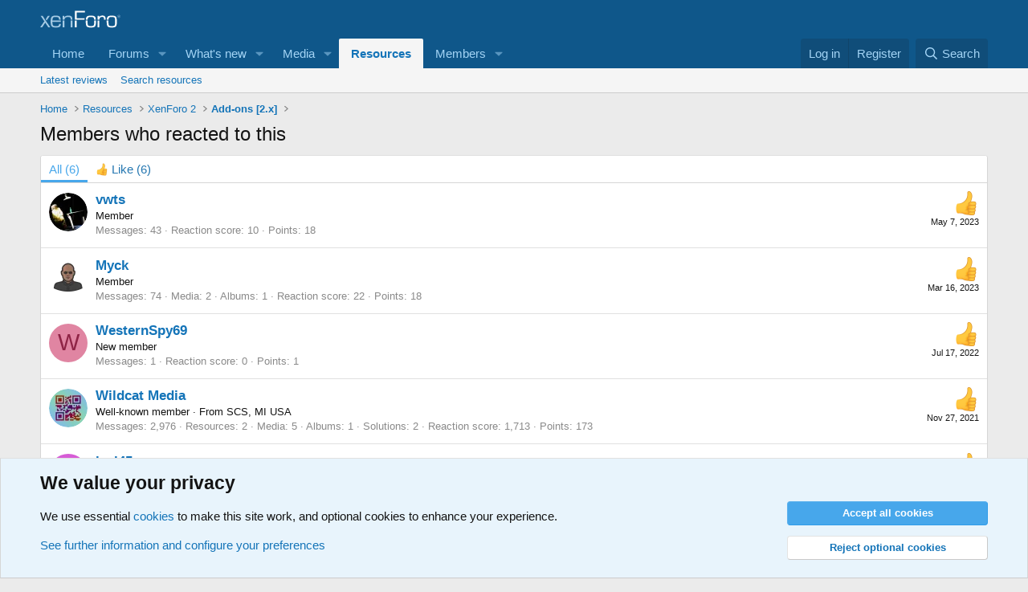

--- FILE ---
content_type: application/javascript; charset=utf-8
request_url: https://xenforo.com/community/js/xf/core-compiled.js?_v=e7a28430
body_size: 53914
content:
((q,m)=>{if(XF.activate)console.error("XF core has been double loaded");else{XF.browser||(XF.browser={browser:"",version:0,os:"",osVersion:null});XF.extendObject=(...a)=>{let c=!1,b=a[0]||{},f=1;"boolean"===typeof b&&(c=b,b=a[f]||{},f++);for(;f<a.length;f++){if(!a[f])continue;const d=a[f];Object.keys(d).forEach(e=>{const g=b[e],h=d[e];c&&h&&"object"===typeof h?(Array.isArray(h)?b[e]=g&&Array.isArray(g)?g:[]:b[e]=g&&"object"===typeof g?g:{},b[e]=XF.extendObject(c,b[e],h)):void 0!==h&&(b[e]=h)})}return b};
XF.createElement=(a,c={},b=null)=>{const f=m.createElement(a);Object.entries(c).forEach(([d,e])=>{"object"===typeof e?Object.entries(e).forEach(([g,h])=>{switch(d){case "properties":return f[g]=h;case "attributes":return f.setAttribute(g,h);case "dataset":return f.dataset[g]=h;case "style":return f.style[g]=h;default:console.error("XF.createElement supports properties, attributes, dataset and style objects only.")}}):f[d]=e});b instanceof HTMLElement&&b.appendChild(f);return f};XF.createElementFromString=
(a,c=null)=>{a=`<body>${a}</body>`;a=(new q.DOMParser).parseFromString(a,"text/html").body;if(1<a.childNodes.length){const b=m.createElement("div");b.classList.add("js-createdContainer");b.append(...a.childNodes);a=b}else a=a.firstChild;c instanceof Node&&c.appendChild(a);return a};XF.isCreatedContainer=a=>a instanceof Element&&a.classList.contains("js-createdContainer");XF.extendObject(XF,{config:{userId:null,enablePush:!1,skipServiceWorkerRegistration:!1,skipPushNotificationSubscription:!1,skipPushNotificationCta:!1,
serviceWorkerPath:null,pushAppServerKey:null,csrf:m.querySelector("html").dataset.csrf,time:{now:0,today:0,todayDow:0,tomorrow:0,yesterday:0,week:0,month:0,year:0},cookie:{path:"/",domain:"",prefix:"xf_"},url:{fullBase:"/",basePath:"/",css:"",js:"",icon:"",keepAlive:""},css:{},js:{},jsMt:{},fullJs:!1,jsState:{},speed:{xxfast:50,xfast:100,fast:200,normal:400,slow:600},job:{manualUrl:""},borderSizeFeature:"3px",fontAwesomeWeight:"r",enableRtnProtect:!0,enableFormSubmitSticky:!0,visitorCounts:{conversations_unread:"0",
alerts_unviewed:"0",total_unread:"0",title_count:!1,icon_indicator:!1},uploadMaxFilesize:null,uploadMaxWidth:0,uploadMaxHeight:0,allowedVideoExtensions:[],allowedAudioExtensions:[],shortcodeToEmoji:!0,publicMetadataLogoUrl:"",publicPushBadgeUrl:""},debug:{disableAjaxSubmit:!1},counter:1,pageDisplayTime:null,phrases:{},getApp:()=>m.querySelector("html").dataset.app||null,isFunction:a=>"function"===typeof a,isObject:a=>a===Object(a),isPlainObject:a=>"[object Object]"===Object.prototype.toString.call(a),
isEmptyObject:a=>0===Object.keys(a).length,hasOwn:(a,c)=>Object.prototype.hasOwnProperty.call(a,c),isNumeric:a=>!isNaN(parseFloat(a))&&isFinite(a),isHidden:a=>"none"===q.getComputedStyle(a).display||0===a.offsetHeight||"hidden"===a.type&&"input"===a.tagName.toLowerCase(),toBoolean:a=>{switch(a){case "true":case "yes":case "on":case "1":case 1:return!0;default:return!1}},toCamelCase:a=>a.replace(/-([a-z])/g,(c,b)=>b.toUpperCase()),_scrollLeftType:null,scrollLeftType:()=>{if(null!==XF._scrollLeftType)return XF._scrollLeftType;
if(XF.isRtl()){const a=XF.createElementFromString('<div style="width: 80px; height: 40px; font-size: 30px; overflow: scroll; white-space: nowrap; word-wrap: normal; position: absolute; top: -1000px; visibility: hidden; pointer-events: none">MMMMMMMMMM</div>');m.body.append(a);XF._scrollLeftType=0<a.scrollLeft?"inverted":-1===a.scrollLeft?"negative":"normal";a.remove();return XF._scrollLeftType}XF._scrollLeftType="normal";return XF._scrollLeftType},eventHandlers:{},customEvent:(a,c)=>new H(a,c),trigger:(a,
c,b={})=>{"string"===typeof c&&(c=XF.customEvent(c,b));const f=c.type,[d,e="default"]=f.split(".");if(!XF.eventHandlers[e]||!XF.eventHandlers[e][d])return!(d.cancelable&&d.defaultPrevented);if("default"===e)return a.dispatchEvent(c);XF.eventHandlers[e][d].forEach(g=>{if(a===g.element){const {handler:h,options:k}=g;k.once&&XF.off(a,f,h,k);h.call(a,c);k.passive&&c.defaultPrevented&&console.warn("preventDefault() was called on a namespaced passive event listener and this is not supported.")}});return!(d.cancelable&&
d.defaultPrevented)},onDelegated:(a,c,b,f,d={})=>{const e=g=>{const h=g.target.closest(b);h&&a.contains(h)&&f.call(h,g)};e.originalHandler=f;XF.on(a,c,e,d)},on:(a,c,b,f={})=>{a?c.split(" ").forEach(d=>{const [e,g="default"]=d.split(".");d={element:a,handler:b,options:f};XF.eventHandlers[g]||(XF.eventHandlers[g]={});XF.eventHandlers[g][e]||(XF.eventHandlers[g][e]=[]);XF.eventHandlers[g][e].push(d);a.addEventListener(e,b,f)}):console.error("No element passed in to event.")},off:(a,c,b=null,f=!1)=>{const [d,
e="default"]=c.split(".");!d&&e?XF.eventHandlers[e]&&(Object.keys(XF.eventHandlers[e]).forEach(g=>{XF.eventHandlers[e][g].forEach(h=>{a.removeEventListener(g,h.handler,f)})}),delete XF.eventHandlers[e]):XF.eventHandlers[e]&&XF.eventHandlers[e][d]&&(XF.eventHandlers[e][d]=XF.eventHandlers[e][d].filter(g=>b&&b!==g.handler&&b!==g.handler.originalHandler?!0:(a.removeEventListener(d,g.handler,f),!1)),XF.eventHandlers[e][d].length||delete XF.eventHandlers[e][d])},onTransitionEnd:(a,c,b)=>{let f=!1;const d=
(e,...g)=>{if(e.target===e.currentTarget&&!f)return f=!0,XF.off(e.currentTarget,"transitionend",d),b(e,...g)};XF.on(a,"transitionend",d);setTimeout(()=>{f||XF.trigger(a,"transitionend")},c+10)},onWithin:(a,c,b,f=!1)=>{c.split(" ").forEach(d=>{const e=g=>{g.target.contains(a)&&(f&&XF.off(m,d,e),b(g))};XF.on(m,d,e)});return a},oneWithin:(a,c,b)=>XF.onWithin(a,c,b,!0),onPointer:(a,c,b,f={})=>{if(XF.isPlainObject(c)){for(const d of Object.keys(c))XF.onPointer(a,d,c[d],f);return a}"string"===typeof c&&
(c=c.split(/\s+/));c.forEach(d=>XF.on(a,d,e=>{e.xfPointerType=e.pointerType||a.getAttribute("data-xf-pointer-type")||"";b(e)},f));XF.on(a,"pointerdown",d=>a.setAttribute("data-xf-pointer-type",d.pointerType),{passive:!0});return a},uniqueId:a=>{let c=a.getAttribute("id");c||(c="js-XFUniqueId"+XF.getUniqueCounter(),a.setAttribute("id",c));return c},findExtended:(a,c)=>{const b=a.match(/^<([^|]+)(\|([\s\S]+))?$/);if("string"===typeof a&&b){a=b[1].trim();let f,d;const e={up:"parentElement",next:"nextElementSibling",
prev:"previousElementSibling"};let g;do if(f=a.match(/^:(up|next|prev)(\((\d+)\))?/)){f[2]||(f[3]=1);g=e[f[1]];for(d=0;d<f[3];d++)(c=c[g])||(c=null);a=a.substr(f[0].length).trim()}while(f);a.length&&(c=c.closest(a));c||(c=null);a=b[2]?b[3].trim():"";return c&&a.length?c.querySelectorAll(a):c}return c.querySelectorAll(a)},position:a=>({top:a.offsetTop,left:a.offsetLeft}),dimensions:(a,c,b)=>{const f=a.getBoundingClientRect(),d={top:f.top+q.scrollY,left:f.left+q.scrollX};c?(d.width=a.offsetWidth||f.width,
d.height=a.offsetHeight||f.height,b&&(a=q.getComputedStyle(a),d.width+=parseInt(a.marginLeft)+parseInt(a.marginRight),d.height+=parseInt(a.marginTop)+parseInt(a.marginBottom))):(d.width=a.clientWidth||f.width,d.height=a.clientHeight||f.height);d.right=d.left+d.width;d.bottom=d.top+d.height;return d},viewport:(a,c,b)=>{a===q&&(a=m.documentElement);a={width:c?a.offsetWidth:a.clientWidth,height:c?a.offsetHeight:a.clientHeight,left:a.scrollLeft,top:a.scrollTop,right:0,bottom:0,docWidth:m.documentElement.scrollWidth,
docHeight:m.documentElement.scrollHeight};a.bottom=a.top+a.height;a.right=a.left+a.width;return a},hasFixableParent:a=>{let c=!1;for(;a.parentNode;)if(a=a.parentNode,a instanceof Element){switch(q.getComputedStyle(a).getPropertyValue("position")){case "fixed":case "sticky":case "-webkit-sticky":c=a}if(c)break}return c},hasFixedParent:a=>{let c=!1;for(;a.parentNode;)if(a=a.parentNode,a instanceof Element){var b=q.getComputedStyle(a);switch(b.getPropertyValue("position")){case "fixed":c=a;break;case "sticky":case "-webkit-sticky":const d=
XF.dimensions(a,!0),e=XF.viewport(q);var f=b.getPropertyValue("top");b=b.getPropertyValue("bottom");if("auto"!==f&&(f=d.top-e.top-parseInt(f,10),.5>=Math.abs(f))){c=a;break}"auto"!==b&&(f=d.bottom-e.bottom-parseInt(b,10),.5>=Math.abs(f)&&(c=a))}if(c)break}return c},autofocus:a=>{XF.isIOS()?a.matches(":focus")||(a.classList.add("is-focused"),XF.on(a,"blur",()=>a.classList.remove("is-focused"))):a.focus();return this},replaceSelectedText:(a,c)=>{let b=a.selectionStart;a.setRangeText(c,b,a.selectionEnd,
"preserve");a.selectionStart=b+c.length;a.selectionEnd=a.selectionStart},normalizedScrollLeft:(a,c)=>{const b=XF.scrollLeftType();if("undefined"!==typeof c){switch(b){case "negative":c=0<c?-c:0;break;case "inverted":c=a.scrollWidth-a.offsetWidth-c}a.scrollLeft=c}else switch(c=a.scrollLeft,b){case "negative":return 0>c?-c:0;case "inverted":return a=a.scrollWidth-c-a.offsetWidth,.5>a?0:a;default:return c}},focusNext:a=>{var c=Array.prototype.slice.call(m.querySelectorAll('input:not([type="hidden"]),select,textarea,a,button'));
c=c.filter(b=>0<b.offsetWidth||0<b.offsetHeight||0<b.getClientRects().length);a=c.indexOf(a);(c=c[a+1]||null)&&c.focus();return c},getKeyboardInputs:()=>"input:not([type=radio], [type=checkbox], [type=submit], [type=reset]), textarea",onPageLoad:()=>{XF.trigger(m,"xf:page-load-start");XF.NavDeviceWatcher.initialize();XF.ActionIndicator.initialize();XF.DynamicDate.initialize();XF.KeepAlive.initialize();XF.LinkWatcher.initLinkProxy();XF.LinkWatcher.initExternalWatcher();XF.ExpandableContent.watch();
XF.ScrollButtons.initialize();XF.NavButtons.initialize();XF.KeyboardShortcuts.initialize();XF.FormInputValidation.initialize();XF.PWA.initialize();XF.Push.initialize();XF.IgnoreWatcher.initializeHash();XF.BrowserWarning.display();XF.BrowserWarning.hideJsWarning();XF.History.initialize();XF.PullToRefresh.initialize();XF.LazyHandlerLoader.initialize();XF.config.jsState=XF.applyJsState({},XF.config.jsState);XF.activate(m);XF.on(m,"ajax:complete",a=>{({data:a}=a);a&&a.visitor&&XF.updateVisitorCounts(a.visitor,
!0)});XF.on(m,"ajax:before-success",a=>{({data:a}=a);a&&a&&a.job&&(a=a.job,a.manual&&XF.JobRunner.runManual(a.manual),a.autoBlocking?XF.JobRunner.runAutoBlocking(a.autoBlocking,a.autoBlockingMessage):a.auto&&setTimeout(XF.JobRunner.runAuto,0))});XF.on(m,"keyup",a=>{"Enter"===a.key&&(a=a.target,a.matches("a:not([href])")&&a.click())});m.querySelector("html[data-run-jobs]")&&setTimeout(XF.JobRunner.runAuto,100);XF.config.visitorCounts&&XF.updateVisitorCountsOnLoad(XF.config.visitorCounts);XF.CrossTab.on("visitorCounts",
a=>{XF.updateVisitorCounts(a,!1)});XF.pageLoadScrollFix();setTimeout(()=>{const a=m.querySelector("[data-load-auto-click]");a&&a.click()},100);XF.trigger(m,"xf:page-load-complete")},addExtraPhrases:a=>{a.querySelectorAll("script.js-extraPhrases").forEach(c=>{let b;try{b=JSON.parse(c.textContent)||{},XF.extendObject(XF.phrases,b)}catch(f){console.error(f)}c.remove()})},phrase:(a,c,b)=>{let f=XF.phrases[a];f&&c&&(f=XF.stringTranslate(f,c));return f||b||a},_isRtl:null,isRtl:()=>{if(null===XF._isRtl){const a=
m.querySelector("html").getAttribute("dir");XF._isRtl=a&&"RTL"===a.toUpperCase()}return XF._isRtl},rtlFlipKeyword:a=>{if(!XF.isRtl())return a;switch(a.toLowerCase()){case "left":return"right";case "right":return"left";default:return a}},isMac:()=>"mac"===XF.browser.os,isIOS:()=>"ios"===XF.browser.os,log:(...a)=>{console.log&&console.log(...a)},findRelativeIf:(a,c,b=!0)=>{if(!a)throw Error("No selector provided");a.endsWith(">")&&(a+=" *");const f=a.match(/^([<>|])/);f?"<"===f[1]?(a=XF.findExtended(a,
c),b&&a instanceof NodeList&&(a=1<=a.length?a[0]:null)):("|"===f[1]?a=a.substring(1):">"===f[1]&&(a=":scope "+a),a=b?c.querySelector(a):c.querySelectorAll(a)):a=b?m.querySelector(a):m.querySelectorAll(a);return a},isElementVisible:a=>{const c=m.documentElement;a=a.getBoundingClientRect();return 0<=a.top&&0<=a.left&&a.bottom<=c.clientHeight&&a.right<=c.clientWidth},layoutChange:()=>{XF._layoutChangeTriggered||(XF._layoutChangeTriggered=!0,setTimeout(()=>{XF._layoutChangeTriggered=!1;XF.trigger(m.body,
"xf:layout")},0))},_layoutChangeTriggered:!1,updateAvatars:(a,c,b)=>{m.querySelectorAll(".avatar").forEach(f=>{var d=f.querySelector("img, span");const e="avatar-u"+a+"-",g=f.classList.contains("avatar--updateLink")?f.querySelector(".avatar-update"):null;if((b||!d.classList.contains("js-croppedAvatar"))&&d.className.startsWith(e)){if(d.classList.contains(e+"s"))d=XF.createElementFromString(c.s);else if(d.classList.contains(e+"m"))d=XF.createElementFromString(c.m);else if(d.classList.contains(e+"l"))d=
XF.createElementFromString(c.l);else if(d.classList.contains(e+"o"))d=XF.createElementFromString(c.o);else return;f.innerHTML="";f.append(...d.childNodes);d.classList.contains("avatar--default")?(f.classList.add("avatar--default"),d.classList.contains("avatar--default--dynamic")?f.classList.add("avatar--default--dynamic"):d.classList.contains("avatar--default--text")?f.classList.add("avatar--default--text"):d.classList.contains("avatar--default--image")&&f.classList.add("avatar--default--image")):
f.classList.remove("avatar--default","avatar--default--dynamic","avatar--default--text","avatar--default--image");f.setAttribute("style",d.getAttribute("style"));g&&f.appendChild(g)}})},updateVisitorCounts:(a,c,b)=>{a&&"public"===XF.getApp()&&(XF.badgeCounterUpdate(m.querySelectorAll(".js-badge--conversations"),a.conversations_unread),XF.badgeCounterUpdate(m.querySelectorAll(".js-badge--alerts"),a.alerts_unviewed),XF.config.visitorCounts.title_count&&XF.pageTitleCounterUpdate(a.total_unread),XF.config.visitorCounts.icon_indicator&&
XF.faviconUpdate(a.total_unread),c&&(XF.appBadgeUpdate(a.total_unread),XF.CrossTab.trigger("visitorCounts",a),XF.LocalStorage.setJson("visitorCounts",{time:b||Math.floor((new Date).getTime()/1E3)-1,conversations_unread:a.conversations_unread,alerts_unviewed:a.alerts_unviewed,total_unread:a.total_unread})))},updateVisitorCountsOnLoad:a=>{const c=XF.getLocalLoadTime(),b=XF.LocalStorage.getJson("visitorCounts");b&&b.time&&b.time>c&&(a.conversations_unread=b.conversations_unread,a.alerts_unviewed=b.alerts_unviewed,
a.total_unread=b.total_unread);XF.updateVisitorCounts(a,!0,c)},badgeCounterUpdate:(a,c)=>{a.forEach(b=>{b&&(b.setAttribute("data-badge",c),"0"!==String(c)?b.classList.add("badgeContainer--highlighted"):b.classList.remove("badgeContainer--highlighted"))})},shouldCountBeShown:a=>0<parseInt(a.replace(/[,. ]/g,"")),pageTitleCache:"",pageTitleCounterUpdate:a=>{let c=m.title;""===XF.pageTitleCache&&(XF.pageTitleCache=c);c!==XF.pageTitleCache&&"("===c.charAt(0)&&(c=XF.pageTitleCache);a=(XF.shouldCountBeShown(a)?
"("+a+") ":"")+c;a!==m.title&&(m.title=a)},favIconAlertShown:!1,faviconUpdate:a=>{const c=XF.shouldCountBeShown(a);if(c!==XF.favIconAlertShown){var b=m.querySelectorAll('link[rel~="icon"]');b.length&&(XF.favIconAlertShown=c,b.forEach(f=>{const d=f.getAttribute("href"),e=f.dataset.originalHref;if(XF.shouldCountBeShown(a)){e||(f.dataset.originalHref=d);const g=new Image;XF.on(g,"load",()=>{const h=XF.faviconDraw(g);h&&f.setAttribute("href",h)});g.src=d}else e&&(f.setAttribute("href",e),delete f.dataset.originalHref)}))}},
faviconDraw:a=>{const c=a.naturalWidth,b=XF.createElement("canvas",{width:c,height:a.naturalHeight}),f=b.getContext("2d"),d=c/(32/6),e=2*Math.PI;f.drawImage(a,0,0);f.beginPath();f.arc(d,d,d,0,e,!1);f.fillStyle="#E03030";f.fill();f.lineWidth=c/16;f.strokeStyle="#EAEAEA";f.stroke();f.closePath();try{return b.toDataURL("image/png")}catch(g){return null}},appBadgeUpdate:a=>{"setAppBadge"in navigator&&!navigator.webdriver&&!navigator.userAgent.match(/Chrome-Lighthouse|Googlebot|AdsBot-Google|Mediapartners-Google/i)&&
(a=parseInt(String(a).replace(/[,. ]/g,"")),navigator.setAppBadge(a))},unparseBbCode:a=>{const c=XF.createElement("div",{innerHTML:a||""});c.querySelectorAll(".js-noSelectToQuote").forEach(b=>b.remove());["B","I","U","S"].forEach(b=>{c.querySelectorAll(b).forEach(f=>{f.outerHTML=`[${b.toLowerCase()}]${f.innerHTML}[/${b.toLowerCase()}]`})});c.querySelectorAll(".bbCodeBlock--quote").forEach(b=>{const f=b.querySelector(".bbCodeBlock-expandContent");f?b.outerHTML=`<div>[QUOTE]${f.innerHTML}[/QUOTE]</div>`:
f.querySelector(".bbCodeBlock-expand").remove()});c.querySelectorAll(".bbCodeBlock--code").forEach(b=>{const f=b.querySelector(".bbCodeCode code");if(!f)return!0;var d=f.className;d=(d=d?d.match(/language-(\S+)/):null)?d[1]:null;f.removeAttribute("class");b.outerHTML=f.outerHTML;f.setAttribute("data-language",d||"none")});c.querySelectorAll(".bbCodeBlock--unfurl").forEach(b=>{b.outerHTML="[URL unfurl=true]"+b.dataset.url+"[/URL]"});c.querySelectorAll('div[style*="text-align"]').forEach(b=>{const f=
q.getComputedStyle(b).textAlign.toUpperCase();b.outerHTML=`[${f}]${b.innerHTML}[/${f}]`});c.querySelectorAll("div[data-media-site-id][data-media-key], form[data-media-site-id][data-media-key]").forEach(b=>{const f=b.dataset.mediaSiteId,d=b.dataset.mediaKey;if(!f||!d)return!0;b.outerHTML=`[MEDIA=${f}]${d}[/MEDIA]`});c.querySelectorAll(".bbCodeSpoiler").forEach(b=>{var f=b.querySelector(".bbCodeSpoiler-button");if(f){const d=b.querySelector(".bbCodeSpoiler-content").innerHTML;let e="";(f=f.querySelector(".bbCodeSpoiler-button-title"))&&
(e=`="${f.textContent}"`);b.outerHTML=`[SPOILER${e}]${d}[/SPOILER]`}});c.querySelectorAll(".bbCodeInlineSpoiler").forEach(b=>{b.outerHTML=`[ISPOILER]${b.innerHTML}[/ISPOILER]`});return c.innerHTML},hideOverlays:()=>{Object.values(XF.Overlay.cache).forEach(a=>{a.hide()})},hideTooltips:()=>{Object.values(XF.TooltipTrigger.cache).forEach(a=>a.hide())},hideParentOverlay:a=>{(a=a.closest(".overlay-container"))&&(a=XF.DataStore.get(a,"overlay"))&&a.hide()},getStickyHeaderOffset:()=>{let a,c=0;for(a=0;a<
XF.StickyHeader.cache.length;a++){const b=XF.StickyHeader.cache[a];b.target.classList.contains(b.options.stickyClass)&&(c+=b.target.offsetHeight)}return c},loadedScripts:{},loadScript:(a,c)=>{if(XF.hasOwn(XF.loadedScripts,a))return!1;XF.loadedScripts[a]=!0;a=XF.createElement("script",{src:a,onload:c});m.head.appendChild(a);return!0},loadScripts:(a,c)=>{var b=m.scripts[0];const f="async"in b;b=b.readyState;const d=m.head;let e=a.length;const g=[],h=()=>{e--;0===e&&c&&c()},k=()=>{let l;for(;g[0]&&"loaded"===
g[0].readyState;)l=g.shift(),l.onreadystatechange=null,l.onerror=null,d.appendChild(l),h()};for(const l of a)if(!XF.loadedScripts[l])if(XF.loadedScripts[l]=!0,f)XF.createElement("script",{src:l,async:!1,onload:h,onerror:h},d);else if(b){const p=XF.createElement("script",{onreadystatechange:k,onerror:()=>{p.onreadystatechange=null;p.onerror=null;h()},url:l});g.push(p)}else{const p=new XMLHttpRequest;p.open("GET",l,!0);p.onload=()=>{200<=p.status&&400>p.status&&XF.createElement("script",{text:p.response},
d);h()};p.onerror=h;p.send()}!e&&c&&c()},async ajax(a,c,b={},f,d={}){"function"===typeof b&&void 0===f&&(f=b,b={});b instanceof HTMLFormElement&&(b=new FormData(b));let e=!0,g=!0,h=!0,k=!0;d.skipDefault&&(g=e=!1,delete d.skipDefault);d.skipDefaultSuccessError&&(g=!1,delete d.skipDefaultSuccessError);d.skipDefaultSuccess&&(e=!1,delete d.skipDefaultSuccess);d.skipError&&(h=!1,delete d.skipError);void 0!==d.global&&(k=d.global?!0:!1,delete d.global);const l=(r,t,w)=>{XF.trigger(m,XF.customEvent("ajax:before-success",
{request:r,response:t,status:t.status,data:w}));g&&XF.defaultAjaxSuccessError(w,t.status,t,r)||e&&XF.defaultAjaxSuccess(w,t.status,t,r)||f&&f(w,t.status,t,r)},p=(r,t,w,z=null)=>{h&&XF.defaultAjaxError(w,null==t?void 0:t.status,t,r,z)},n={"X-Requested-With":"XMLHttpRequest"};let u;var x=d.dataType||"json";delete d.dataType;switch(x){case "html":var v=r=>r.text();n.Accept="text/html";break;case "json":v=r=>r.json();n.Accept="application/json";break;case "xml":v=r=>r.text();n.Accept="application/xml";
break;default:throw Error(`Unsupported dataType: ${x}`);}"json"!==x&&(e=!1);b=XF.dataPush(b,"_xfResponseType",x);b=XF.dataPush(b,"_xfWithData",1);b=XF.dataPush(b,"_xfRequestUri",q.location.pathname+q.location.search);XF.config.csrf&&(b=XF.dataPush(b,"_xfToken",XF.config.csrf));if("GET"===a.toUpperCase())c+=(c.includes("?")?"&":"?")+(new URLSearchParams(b)).toString();else if(b instanceof FormData)u=b;else if(Array.isArray(b))u=XF.Serializer.serializeFormData(b),n["Content-Type"]="application/x-www-form-urlencoded";
else{function r(t){if(t instanceof Map)return Object.fromEntries([...t.entries()].map(([w,z])=>[w,r(z)]));if(t instanceof Set)return[...t].map(r);if(Array.isArray(t))return t.map(r);if(t&&"object"===typeof t){const w={};for(const [z,A]of Object.entries(t))w[z]=r(A);return w}return t}u=JSON.stringify(r(b));n["Content-Type"]="application/json"}const y=new AbortController;x=y.signal;d.signal&&d.signal.addEventListener("abort",()=>{y.abort()});delete d.signal;b="GET"===a.toUpperCase()?3E4:6E4;b=setTimeout(()=>
{y.abort(new DOMException("_XF_TIMEOUT","AbortError"))},d.timeout||b);delete d.timeout;a=new Request(c,{method:a,headers:n,body:u,signal:x,...d});XF.trigger(m,XF.customEvent("ajax:send",{request:a}));k&&XF.trigger(m,"xf:action-start");try{const r=await fetch(a);let t;if(r.ok)t=await v(r),l(a,r,t);else{t=await r.text();v=!1;try{t=JSON.parse(t),v=!0}catch(w){}v?l(a,r,t):p(a,r,t)}XF.trigger(m,XF.customEvent("ajax:complete",{request:a,response:r,data:t}));return{request:a,response:r,data:t}}catch(r){return p(a,
null,null,r),XF.trigger(m,XF.customEvent("ajax:complete",{request:a,error:r})),{request:a,error:r}}finally{clearTimeout(b),k&&XF.trigger(m,"xf:action-stop")}},ajaxAbortable(a,c,b={},f,d={}){const e=new AbortController;d.signal=e.signal;return{ajax:XF.ajax(a,c,b,f,d),controller:e}},dataPush:(a,c,b)=>{a&&"string"!==typeof a?void 0!==a[0]?a.push({name:c,value:b}):a instanceof FormData?a.append(c,b):a[c]=b:(a=String(a),a+="&"+encodeURIComponent(c)+"="+encodeURIComponent(b));return a},defaultAjaxSuccessError:(a,
c,b,f)=>{if("object"!==typeof a)return XF.alert("Response was not JSON."),!0;a.html&&a.html.templateErrors&&(c="Errors were triggered when rendering this template:",a.html.templateErrorDetails&&(c+="\n* "+a.html.templateErrorDetails.join("\n* ")),console.error(c));return a.errorHtml?(XF.setupHtmlInsert(a.errorHtml,(d,e)=>{e=e.h1||e.title||XF.phrase("oops_we_ran_into_some_problems");XF.overlayMessage(e,d)}),!0):a.errors?(XF.alert(a.errors),!0):a.exception?(XF.alert(a.exception),!0):!1},defaultAjaxSuccess:(a,
c,b,f)=>{a&&"ok"===a.status&&a.message&&XF.flashMessage(a.message,3E3);return!1},defaultAjaxError:(a,c,b,f,d)=>{if(d instanceof DOMException&&"AbortError"===d.name)"_XF_TIMEOUT"===d.message&&XF.alert(XF.phrase("server_did_not_respond_in_time_try_again"));else{if(d instanceof Error)throw d;console.error("Error:",a);XF.alert(XF.phrase("oops_we_ran_into_some_problems_more_details_console"))}},activate:a=>{XF.addExtraPhrases(a);XF.IgnoreWatcher.refresh(a);XF.Element.initialize(a);XF.DynamicDate.refresh(a);
XF.ExpandableContent.checkSizing(a);XF.UnfurlLoader.activateContainer(a);XF.KeyboardShortcuts.initializeElements(a);XF.FormInputValidation.initializeElements(a);XF.LazyHandlerLoader.loadLazyHandlers(a);if(q.FB){const c=a instanceof Document?a.body:a;setTimeout(()=>FB.XFBML.parse(c),0)}XF.trigger(m,XF.customEvent("xf:reinit",{element:a}))},activateAll:a=>{Array.from(a).forEach(c=>XF.activate(c))},getDefaultFormData:(a,c,b,f)=>{let d,e;c&&c.hasAttribute("name")&&(e=c.getAttribute("name"));b&&"multipart/form-data"===
a.getAttribute("enctype")&&console.error("JSON serialized forms do not support the file upload-style enctype.");if(q.FormData&&!b)d=new FormData(a),e&&d.append(e,c.getAttribute("value")||e),a.querySelectorAll('input[type="file"]').forEach(g=>{const h=g.files;if("undefined"!==typeof h&&0===h.length)try{d.delete(g.getAttribute("name"))}catch(k){}});else{if(b){a=a.elements;let g;const h=[],k=[];if(f){"string"===typeof f&&(f=f.split(","));const l=[];f.forEach((p,n)=>{"number"===typeof n?l.push(XF.regexQuote(p.trim())):
l.push(XF.regexQuote(n.trim()))});l.length&&(g=new RegExp("^("+l.join("|")+")(\\[|$)"))}Array.from(a).forEach(l=>{const p=l.name;p&&"_xf"!==p.substring(0,3)?!g||g.test(p)?h.push(l):k.push(l):k.push(l)});d=XF.Serializer.serializeArray(k);f=XF.Serializer.serializeJSON(h);d.unshift({name:b,value:JSON.stringify(f)})}else d=XF.Serializer.serializeArray(a);e&&d.push({name:e,value:e})}return d},scriptMatchRegex:/<script([^>]*)>([\s\S]*?)<\/script>/ig,setupHtmlInsert:(a,c,b)=>{"string"===typeof a&&(a={content:a});
if("object"==typeof a&&a.content){if(b&&a.content&&!a.js){let f=a.content;a.js=[];let d;for(;d=/<script[^>]*src="([^"]+)"[^>]*><\/script>/i.exec(f);)a.js.push(d[1]),f=f.substring(d.index+d[0].length)}XF.Loader.load(a.js,a.css,()=>{const f=a.jsInline||[];var d=a.content;var e="string"==typeof d;if(a.cssInline)for(var g of a.cssInline)XF.createElement("style",{textContent:g},m.head);if(e&&(d=d.trim(),!b))for(;e=XF.scriptMatchRegex.exec(d);){g=!1;const l=e[1].match(/(^|\s)type=("|'|)([^"' ;]+)/);if(l)switch(l[3].toLowerCase()){case "text/javascript":case "text/ecmascript":case "application/javascript":case "application/ecmascript":g=
!0}else g=!0;g&&(f.push(e[2]),d=d.replace(e[0],""))}let h=XF.createElementFromString(d);if(h){(h instanceof HTMLElement?h.querySelectorAll("noscript"):[]).forEach(l=>{l.parentNode.removeChild(l)});if(c instanceof HTMLElement){const l=c;c=p=>{l.innerHTML="";l.append(p);XF.activate(l)}}if("function"!==typeof c)console.error("onReady was not a function");else{var k=!1;d=(l,p)=>{if(!k){k=!0;for(const n of f)eval(n);a.jsState&&(XF.config.jsState=XF.applyJsState(XF.config.jsState,a.jsState));l||(p&&(h=
p),h instanceof HTMLElement&&XF.activate(h))}};!1!==c(h,a,d)&&d()}}})}else console.error("Was not provided an object or HTML content")},alert:(a,c,b,f)=>{let d=a;XF.isPlainObject(a)&&(d="<ul>",Object.keys(a).forEach(e=>{d+="<li>"+a[e]+"</li>"}),d+="</ul>",d='<div class="blockMessage">'+d+"</div>");c||(c="error");if(!b)switch(c){case "error":b=XF.phrase("oops_we_ran_into_some_problems");break;default:b=""}return XF.overlayMessage(b,d)},getOverlayHtml:a=>{var c={dismissible:!0,title:null,url:null};
"object"===typeof a&&a.constructor===Object&&(c={...c,...a},a.html&&(a=a.html));if("string"==typeof a)a=XF.createElementFromString(a);else if(!(a instanceof HTMLElement))throw Error("Can only create an overlay with html provided as a string or DOM Element");if(!a.classList.contains("overlay")){var b=c.title;if(!b){var f=a.querySelector(".overlay-title");f&&(b=f.textContent,f.parentNode.removeChild(f))}b||(b=m.querySelector("title").textContent);(f=a.querySelector(".overlay-content"))&&(a=f);f=XF.createElement("div",
{className:"overlay",tabIndex:"-1",dataset:{url:c.url}});b=XF.createElement("div",{className:"overlay-title",innerHTML:b});c.dismissible&&(c=XF.createElement("a",{className:"overlay-titleCloser js-overlayClose",role:"button",tabIndex:0,ariaLabel:XF.phrase("close")}),b.prepend(c));c=XF.createElement("div",{className:"overlay-content"});XF.isCreatedContainer(a)?c.append(...a.childNodes):c.append(a);f.appendChild(b);f.appendChild(c);a=f}m.body.appendChild(a);return a},createMultiBar:(a,c,b,f)=>{},getMultiBarHtml:a=>
{var c={dismissible:!0,title:null};"object"===typeof a&&a.constructor===Object&&(XF.extendObject(c,a),a.html&&(a=a.html));if("string"==typeof a)a=XF.createElementFromString(a);else if(!(a instanceof HTMLElement))throw Error("Can only create an action bar with html provided as a string or DOM Element");c=XF.createElement("div",{className:"multiBar",tabIndex:-1});const b=XF.createElement("div",{className:"multiBar-inner",innerHTML:"<span>Hello there.</span>"});b.appendChild(a);c.appendChild(b);m.body.appendChild(c);
return c},overlayMessage:(a,c)=>{if("string"==typeof c)c=XF.createElementFromString(c),c instanceof HTMLElement||(c=XF.createElement("div",{innerText:c.textContent}));else if(!(c instanceof HTMLElement))throw Error("Can only create an overlay with html provided as a string or DOM Element");if(!c.matches(".block, .blockMessage")&&!c.querySelector(".block, .blockMessage")){const b=XF.createElement("div",{className:"blockMessage"});b.appendChild(c);c=b}c=XF.getOverlayHtml({title:a,html:c});return XF.showOverlay(c,
{role:"alertdialog"})},flashMessage:(a,c,b)=>{a=XF.createElementFromString('<div class="flashMessage-content">'+a+"</div>");const f=XF.createElementFromString('<div class="flashMessage"></div>');f.appendChild(a);m.body.appendChild(f);XF.Transition.addClassTransitioned(f,"is-active");setTimeout(()=>{XF.Transition.removeClassTransitioned(f,"is-active",()=>{f.parentNode.removeChild(f);b&&b()})},Math.max(500,c))},htmlspecialchars:a=>String(a).replace(/&/g,"&amp;").replace(/"/g,"&quot;").replace(/</g,
"&lt;").replace(/>/g,"&gt;"),regexQuote:a=>String(a).replace(/([\\.+*?[^\]$(){}=!<>|:])/g,"\\$1"),stringTranslate:(a,c)=>{a=a.toString();for(const b of Object.keys(c)){const f=new RegExp(XF.regexQuote(b,"g"));a=a.replace(f,c[b])}return a},stringHashCode:a=>{let c=0,b,f,d;if(0===a.length)return c;b=0;for(d=a.length;b<d;b++)f=a.charCodeAt(b),c=(c<<5)-c+f,c|=0;return c},getUniqueCounter:()=>{const a=XF.counter;XF.counter++;return a},canonicalizeUrl:a=>{if(a.match(/^[a-z]+:/i))return a;if(0===a.indexOf("/")){const c=
XF.config.url.fullBase.match(/^([a-z]+:(\/\/)?[^/]+)\//i);return c?c[1]+a:a}return XF.config.url.fullBase+a},isRedirecting:!1,redirect:a=>{XF.isRedirecting=!0;if(XF.JobRunner.isBlockingJobRunning())return XF.on(m,"job:blocking-complete",()=>XF.redirect(a),{once:!0}),!1;a=XF.canonicalizeUrl(a);var c=q.location;if(a===c.href)q.location.reload(!0);else{q.location=a;const b=a.split("#");c=c.href.split("#");b[1]&&b[0]===c[0]&&q.location.reload(!0)}return!0},getAutoCompleteUrl:()=>"admin"===XF.getApp()?
XF.canonicalizeUrl("admin.php?users/find"):XF.canonicalizeUrl("index.php?members/find"),applyDataOptions:(a,c,b)=>{let f={},d,e,g;for(const h of Object.keys(a))if(f[h]=a[h],XF.hasOwn(c,h)){d=c[h];e=typeof d;g=!0;switch(typeof f[h]){case "object":if("string"===e)try{d=JSON.parse(d)}catch(k){}break;case "string":"string"!==e&&(d=String(d));break;case "number":"number"!==e&&(d=Number(d),isNaN(d)&&(g=!1));break;case "boolean":"boolean"!==e&&(d=XF.toBoolean(d))}g&&(f[h]=d)}XF.isPlainObject(b)&&(f=XF.extendObject(f,
b));return f},watchInputChangeDelayed:(a,c,b=200)=>{let f=a.value,d;XF.on(a,"input",e=>{clearTimeout(d);d=setTimeout(()=>{f!==a.value&&(f=a.value,c(e))},b)})},insertIntoEditor:(a,c,b,f)=>XF.modifyEditorContent(a,d=>{d.insertContent(c)},d=>{XF.insertIntoTextBox(d,b)},f),replaceEditorContent:(a,c,b,f)=>XF.modifyEditorContent(a,d=>{d.replaceContent(c)},d=>{XF.replaceIntoTextBox(d,b)},f),clearEditorContent:(a,c)=>{c=XF.replaceEditorContent(a,"","",c);XF.trigger(a,"draft:sync");return c},modifyEditorContent:(a,
c,b,f)=>{a=XF.getEditorInContainer(a,f);return a?a.ed?(a.isBbCodeView()?(c=a.ed.bbCode.getTextArea(),b(c),XF.trigger(c,"autosize")):c(a),!0):a instanceof HTMLElement&&"TEXTAREA"===a.nodeName?(b(a),XF.trigger(a,"autosize"),!0):!1:!1},getEditorInContainer:(a,c)=>{if(a.classList.contains("js-editor")){if(c&&a.matches(c))return null}else{a=Array.from(a.querySelectorAll(".js-editor"));c&&(a=a.filter(f=>!f.matches(c)));if(!a.length)return null;a=a[0]}const b=XF.Element.getHandler(a,"editor");return b?b:
"TEXTAREA"===a.nodeName?a:null},focusEditor:(a,c)=>{a=XF.getEditorInContainer(a,c);return a?XF.Editor&&a instanceof XF.Editor?(a.isInitialized()&&a.scrollToCursor(),!0):a instanceof HTMLElement&&"TEXTAREA"===a.tagName?(XF.autofocus(a),!0):!1:!1},insertIntoTextBox:(a,c)=>{const b=a.scrollTop,f=a.selectionStart;var d=a.selectionEnd;const e=a.value,g=e.substring(0,f);d=e.substring(d,e.length);a.value=g+c+d;XF.trigger(a,"autosize");a.selectionStart=f+c.length;a.selectionEnd=a.selectionStart;a.scrollTop=
b;XF.autofocus(a)},replaceIntoTextBox:(a,c)=>{a.value=c;XF.trigger(a,"autosize")},isElementWithinDraftForm:a=>{a=a.closest("form");return null!==a&&a.hasAttribute("data-xf-init")&&a.getAttribute("data-xf-init").includes("draft")},logRecentEmojiUsage:a=>{if(!XF.Cookie.isGroupConsented("optional"))return[];a=a.trim();const c=XF.Feature.has("hiddenscroll")?12:11;var b=XF.Cookie.get("emoji_usage");b=b?b.split(","):[];const f=b.indexOf(a);-1!==f&&b.splice(f,1);b.push(a);b.length>c&&(b=b.reverse().slice(0,
c).reverse());XF.Cookie.set("emoji_usage",b.join(","),new Date((new Date).setFullYear((new Date).getFullYear()+1)));XF.trigger(m,"recent-emoji:logged")},getRecentEmojiUsage:()=>{const a=XF.Cookie.get("emoji_usage");return(a?a.split(","):[]).reverse()},getFixedOffsetParent:a=>{for(;a&&1===a.nodeType;){if("fixed"===getComputedStyle(a).position)return a;a=a.parentNode}return m.documentElement},getFixedOffset:a=>{const c=a.getBoundingClientRect(),b=XF.getFixedOffsetParent(a).getBoundingClientRect();return"html"===
a.nodeName.toLowerCase()?{top:c.top,left:c.left}:{top:c.top-b.top,left:c.left-b.left}},autoFocusWithin:(a,c,b)=>{c=a.querySelector(c||"[autofocus]");if(!c){if(!c&&XF.NavDeviceWatcher.isKeyboardNav()){const d=a.querySelectorAll("a, button, input, textarea, select, [tabindex]");for(var f of d)if(f.offsetWidth&&f.offsetHeight&&!f.disabled&&!f.hasAttribute("data-no-auto-focus")){c=f;break}}if(!c&&(f=a.querySelector("form:not([data-no-auto-focus])"))){f=f.querySelectorAll("input, textarea, select, button, .tagify__input");
for(const d of f)if(d.offsetWidth&&d.offsetHeight&&!d.disabled&&!d.classList.contains("select2-hidden-accessible")){c=d;break}}!c&&b&&(c=b);c||(a.setAttribute("tabindex","-1"),c=a)}a=[];b=c.parentNode;do a.push({el:b,left:b.scrollLeft,top:b.scrollTop});while(b=b.parentNode);XF.autofocus(c);for(const d of a)c=d.el,c.scrollLeft!==d.left&&(c.scrollLeft=d.left),c.scrollTop!==d.top&&(c.scrollTop=d.top)},display:(a,c=null)=>{c?a.style.display=c:(a.style.removeProperty("display"),null!==c||a.offsetWidth||
(c=q.getComputedStyle(a),"none"===c.display&&(a.style.display=c.getPropertyValue("--js-display"))))},bottomFix:a=>{const c=m.querySelector(".js-bottomFixTarget");c?c.append(a):(a.style.position="fixed",a.style.bottom="0",m.body.append(a))},addFixedMessage:(a,c)=>{let b;b=XF.createElement("div",{className:"fixedMessageBar"});const f=XF.createElement("div",{className:"fixedMessageBar-inner"},b);XF.createElement("div",{className:"fixedMessageBar-message",innerHTML:a},f);a=XF.createElement("a",{className:"fixedMessageBar-close",
role:"button",tabIndex:0,ariaLabel:XF.phrase("close"),dataset:{close:!0}},f);if(c){c.class&&(b.classList.add(...c.class.split(" ")),delete c.class);for(const d of Object.keys(c))b.setAttribute(d,c[d])}XF.on(a,"click",()=>{b.classList.remove("is-active");XF.on(b,"transitionend",()=>{b.parentNode.removeChild(b)})});XF.bottomFix(b);b.classList.add("is-active")},_measureScrollBar:null,measureScrollBar:(a,c)=>{c="height"===c||"h"===c?"h":"w";if(a||null===XF._measureScrollBar){const b=XF.createElement("div",
{className:"scrollMeasure"},a||m.body),f={w:b.offsetWidth-b.clientWidth,h:b.offsetHeight-b.clientHeight};b.parentNode.removeChild(b);a||(XF._measureScrollBar=f);return f[c]}return XF._measureScrollBar[c]},windowHeight:()=>XF.browser.ios||XF.browser.android?q.innerHeight:m.documentElement.clientHeight,pageLoadScrollFix:()=>{if(!XF.Feature.has("overflowanchor")&&q.location.hash){var a=!1,c=()=>{if(!a){var b=q.location.hash.replace(/[^a-zA-Z0-9_-]/g,"");(b=b?m.getElementById(b):null)&&b.scrollIntoView(!0)}};
"complete"===m.readyState?setTimeout(c,0):(setTimeout(()=>{XF.on(q,"scroll",b=>{a=!0},{once:!0})},100),XF.on(q,"load",c,{once:!0}))}},applyJsState:(a,c)=>{a=a||{};if(!c)return a;for(const b of Object.keys(c))a[b]||XF.hasOwn(XF.jsStates,b)&&XF.jsStates[b]()&&(a[b]=!0);return a},jsStates:{facebook:()=>this.fbSdk(),fbSdk:()=>{XF.createElement("div",{id:"fb-root"},m.body);q.fbAsyncInit=()=>{FB.init({version:"v2.7",xfbml:!0})};XF.loadScript("https://connect.facebook.net/"+XF.getLocale()+"/sdk.js");return!0},
twitter:()=>{q.twttr=(()=>{const a=q.twttr||{};XF.loadScript("https://platform.twitter.com/widgets.js",()=>{a._e=[];a.ready=function(c){a._e.push(c)};XF.on(m,"embed:loaded",()=>{m.querySelectorAll("blockquote.twitter-tweet").forEach(c=>a.widgets.load(c))})});return a})();return!0},flickr:()=>{XF.loadScript("https://embedr.flickr.com/assets/client-code.js");return!0},instagram:()=>{XF.loadScript("https://www.instagram.com/embed.js");return!0},tiktok:()=>{XF.loadScript("https://www.tiktok.com/embed.js",
()=>{XF.on(m,"embed:loaded",a=>{a=Array.from(m.querySelectorAll("blockquote.tiktok-embed"));"undefined"!==typeof tiktokEmbed&&a.length&&tiktokEmbed.lib.render(a)})});return!0},reddit:()=>{XF.loadScript("https://embed.reddit.com/widgets.js",()=>{XF.on(m,"xf:reinit",a=>{q.rembeddit&&rembeddit.init()})});return!0},reddit_comment(){return this.reddit()},imgur:()=>{q.imgurEmbed||(q.imgurEmbed={tasks:m.querySelectorAll("blockquote.imgur-embed-pub").length});XF.loadScript("//s.imgur.com/min/embed-controller.js",
()=>{XF.on(m,"xf:reinit",a=>{imgurEmbed.tasks+=m.querySelectorAll("blockquote.imgur-embed-pub").length;for(a=0;a<imgurEmbed.tasks;a++)imgurEmbed.createIframe(),imgurEmbed.tasks--})});return!0},pinterest:()=>{XF.loadScript("//assets.pinterest.com/js/pinit.js",()=>{XF.on(m,"xf:reinit",a=>{PinUtils.build(a.target)})});return!0},bluesky:()=>{XF.loadScript("https://embed.bsky.app/static/embed.js",()=>{XF.on(m,"embed:loaded",()=>{let a;null==q||null==(a=q.bluesky)||a.scan()})});return!0}},getLocale:()=>
{let a=m.querySelector("html").getAttribute("lang").replace("-","_");a||(a="en_US");return a},supportsPointerEvents:()=>"PointerEvent"in q,isEventTouchTriggered(a){if(a){if(a.xfPointerType)return"touch"===a.xfPointerType;if(a=a.originalEvent){if(this.supportsPointerEvents()&&a instanceof PointerEvent)return"touch"===a.pointerType;if(a.sourceCapabilities)return a.sourceCapabilities.firesTouchEvents}}return XF.Feature.has("touchevents")},getElEffectiveZIndex:a=>{let c=parseInt(q.getComputedStyle(a).getPropertyValue("z-index"),
10)||0;for(;a.parentElement;){a=a.parentElement;const b=parseInt(q.getComputedStyle(a).getPropertyValue("z-index"),10);b>c&&(c=b)}return c},setRelativeZIndex(a,c,b,f){f||(f=6);c=this.getElEffectiveZIndex(c);f&&f>c&&(c=f);if(null===b||"undefined"===typeof b)b=0;a=Array.isArray(a)?a:[a];f=a.length;for(let d=0;d<f;d++){const e=a[d];c||b?(XF.DataStore.get(e,"baseZIndex")||XF.DataStore.set(e,"baseZIndex",parseInt(q.getComputedStyle(e).getPropertyValue("z-index"),10)||0),e.style.zIndex=XF.DataStore.get(e,
"baseZIndex")+b+c):e.style.zIndex=""}},adjustHtmlForRte:a=>{a=a.replace(/<img[^>]+>/ig,c=>{if(c.match(/class="([^"]* )?smilie([ "])/)){const b=c.match(/alt="([^"]+)"/);if(b)return b[1]}return c});a=a.replace(/([\w\W]|^)<a\s[^>]*data-user-id="\d+"\s+data-username="([^"]+)"[^>]*>([\w\W]+?)<\/a>/gi,(c,b,f,d)=>b+("@"===b?"":"@")+d.replace(/^@/,""));a=a.replace(/(<img\s[^>]*)src="[^"]*"(\s[^>]*)data-url="([^"]+)"/gi,(c,b,f,d)=>b+'src="'+d+'"'+f);a=XF.createElement("div",{innerHTML:a});a.querySelectorAll("blockquote").forEach(c=>
{["attributes","quote","source"].forEach(f=>{c.getAttribute("data-"+f)||c.removeAttribute("data-"+f)});const b=c.querySelector(".bbCodeBlock-title");b&&c.removeChild(b)});return a=a.innerHTML},requestAnimationTimeout:(a,c=0)=>{const b=h=>q.setTimeout(h,1E3/60),f=q.requestAnimationFrame||b,d=Date.now(),e={},g=()=>{Date.now()-d>=c?a():e.id=f(g)};e.id=f(g);e.cancel=()=>{(q.cancelAnimationFrame||q.clearTimeout)(e.id)};return e},proxy:(a,c,...b)=>{let f;if("string"===typeof c)f=a[c].bind(a);else if(XF.isFunction(a))f=
a.bind(c);else return;return(...d)=>f(...b,...d)},_localLoadTime:null,getLocalLoadTime:()=>{if(XF._localLoadTime)return XF._localLoadTime;const a=m.querySelector("#_xfClientLoadTime");var c=a.value.split(",");if(2===c.length&&parseInt(c[1])===XF.config.time.now)return XF._localLoadTime=parseInt(c[0]),XF._localLoadTime;c=q.performance.getEntriesByType("navigation")[0];if(!c)return XF._localLoadTime=Math.floor((new Date).getTime()/1E3)-1,a.value=XF._localLoadTime+","+XF.config.time.now,XF._localLoadTime;
XF._localLoadTime=Math.floor((q.performance.timeOrigin+(c.requestStart+c.responseStart)/2)/1E3);a.value=XF._localLoadTime+","+XF.config.time.now;return XF._localLoadTime},getFutureDate:(a,c)=>{let b=864E5;switch(c){case "year":b*=365;break;case "month":b*=30}b*=a;return new Date(Date.now()+b)},smoothScroll:(a,c,b,f)=>{let d;a instanceof HTMLElement||"string"===typeof a?((b=a instanceof HTMLElement?a:m.querySelector(a))?(d=b.getBoundingClientRect().top+q.scrollY,a=parseInt(getComputedStyle(m.documentElement).getPropertyValue("scroll-padding-top"),
10),isNaN(a)||(d-=a)):d=null,!0===c&&(c=b?"#"+b.id:null)):"number"===typeof a&&(b=null,d=a);if(null===d)console.error("Invalid scroll position");else{0>d&&(d=0);a=()=>{c&&"pushState"in q.history&&q.history.pushState({},"",q.location.toString().replace(/#.*$/,"")+c)};if(f&&(b=m.documentElement,f=b.scrollTop,b=f+b.clientHeight,d>=f&&d<=b)){a();return}try{a(),q.scrollTo({top:d,behavior:"smooth"})}catch(e){c&&(q.location.hash=c)}}}});XF.create=a=>{const c=function(...b){this.__construct(...b)};c.prototype=
Object.create(a);c.prototype.__construct||(c.prototype.__construct=()=>{});return c.prototype.constructor=c};XF.extend=(a,c)=>{const b=function(...d){this.__construct(...d)};let f;b.prototype=Object.create(a.prototype);b.prototype.__construct||(b.prototype.__construct=()=>{});b.prototype.constructor=b;if("object"==typeof c){if("object"==typeof c.__backup){a=c.__backup;for(f of Object.keys(a)){if(b.prototype[a[f]])throw Error("Method "+a[f]+" already exists on object. Aliases must be unique.");b.prototype[a[f]]=
b.prototype[f]}delete c.__backup}for(f of Object.keys(c))b.prototype[f]=c[f]}return b};XF.classToConstructor=a=>{let c=q;const b=a.split(".");let f;for(f=0;f<b.length;f++)c=c[b[f]];return"function"!=typeof c?(console.error("%s is not a function.",a),!1):c};XF.Cookie={get(a){return(a=(new RegExp("(^| )"+XF.config.cookie.prefix+a+"=([^;]+)(;|$)")).exec(m.cookie))?decodeURIComponent(a[2]):null},getEncodedCookieValue(a,c,b,f){const d=XF.config.cookie;return d.prefix+a+"="+encodeURIComponent(c)+(void 0===
b?"":";expires="+b.toUTCString())+(d.path?";path="+d.path:"")+(d.domain?";domain="+d.domain:"")+(f?";samesite="+f:"")+(d.secure?";secure":"")},getEncodedCookieValueSize(a,c,b,f){return this.getEncodedCookieValue(a,c,b,f).length},set(a,c,b,f){m.cookie=this.getEncodedCookieValue(a,c,b,f)},getJson(a){a=this.get(a);if(!a)return{};try{return JSON.parse(a)||{}}catch(c){return{}}},setJson(a,c,b){this.set(a,JSON.stringify(c),b)},remove(a){const c=XF.config.cookie;m.cookie=c.prefix+a+"="+(c.path?"; path="+
c.path:"")+(c.domain?"; domain="+c.domain:"")+(c.secure?"; secure":"")+"; expires=Thu, 01-Jan-70 00:00:01 GMT"},removeMultiple(a){for(const c of a)this.remove(c)},supportsExpiryDate(){return!0},getConsentMode(){return XF.config.cookie.consentMode},isGroupConsented(a){return"_required"===a||"_unknown"===a?!0:XF.config.cookie.consented.includes(a)},isThirdPartyConsented(a){return this.isGroupConsented("_third_party")}};XF.LocalStorage={getKeyName(a){return XF.config.cookie.prefix+a},get(a){let c=null;
try{c=q.localStorage.getItem(this.getKeyName(a))}catch(b){}if(null===c){const b=this.getFallbackValue();b&&XF.hasOwn(b,a)&&(c=b[a])}return c},getJson(a){a=this.get(a);if(!a)return{};try{return JSON.parse(a)||{}}catch(c){return{}}},set(a,c,b){try{q.localStorage.setItem(this.getKeyName(a),c)}catch(f){b&&(b=this.getFallbackValue(),b[a]=c,this.updateFallbackValue(b))}},setJson(a,c,b){this.set(a,JSON.stringify(c),b)},remove(a){try{q.localStorage.removeItem(this.getKeyName(a))}catch(b){}const c=this.getFallbackValue();
c&&XF.hasOwn(c,a)&&(delete c[a],this.updateFallbackValue(c))},removeMultiple(a){for(const c of a)this.remove(c)},getFallbackValue(){let a=XF.Cookie.get("ls");if(a)try{a=JSON.parse(a)}catch(c){a={}}return a||{}},updateFallbackValue(a){XF.isEmptyObject(a)?XF.Cookie.remove("ls"):XF.Cookie.set("ls",JSON.stringify(a))},supportsExpiryDate(){return!1}};XF.Animate=(()=>{let a=!0;const c={linear:f=>f,quadratic:f=>f**2,swing:f=>.5-Math.cos(f*Math.PI)/2,circ:f=>1-Math.sin(Math.acos(f)),back:(f,d)=>f**2*((d+
1)*f-d),bounce:f=>{let d=0,e=1;for(;;d+=e,e/=2)if(f>=(7-4*d)/11)return-((11-6*d-11*f)/16)+e**2},elastic:(f,d)=>(10*(f-1))**2*Math.cos(20*Math.PI*d/3*f)},b=(f,d)=>{d={speed:XF.config.speed.normal,delta:c.swing,complete:()=>{},start:()=>{},finish:()=>{},...d};a||(d.speed=0);let e=d.start(f);if(!1===e)d.complete();else{void 0===e&&(e={});var g=new Date,h=()=>{var k=new Date-g;k=0<d.speed?Math.min(1,k/d.speed):1;const l=d.delta(k);e={...e,...d.step(f,{...e,delta:l})};1===k?(d.finish(f,e),setTimeout(d.complete,
0)):XF.requestAnimationTimeout(h)};return XF.requestAnimationTimeout(h)}};return{enable:()=>{a=!0},disable:()=>{a=!1},easing:c,animate:b,fadeOut:(f,d={})=>b(f,{...d,start:e=>{if("none"===q.getComputedStyle(e).display)return!1},step:(e,{delta:g})=>{e.style.opacity=(1-g).toString()},finish:e=>{XF.display(e,"none");e.style.opacity=""}}),fadeIn:(f,d={})=>b(f,{...d,start:e=>{if("none"!==q.getComputedStyle(e).display)return!1;XF.display(e)},step:(e,{delta:g})=>{e.style.opacity=g.toString()},finish:e=>{e.style.opacity=
""}}),fadeTo:(f,d={})=>b(f,{...d,start:e=>{const g=Number(q.getComputedStyle(e).opacity);var h;const k=null!=(h=d.opacity)?h:1;if(g===k)return!1;h=k-g;XF.display(e);return{initialOpacity:g,deltaOpacity:h}},step:(e,{delta:g,initialOpacity:h,deltaOpacity:k})=>{e.style.opacity=(h+k*g).toString()}}),slideUp:(f,d={})=>b(f,{...d,start:e=>{if("none"===q.getComputedStyle(e).display)return!1;const g=e.offsetHeight;e.style.overflow="hidden";return{initialHeight:g}},step:(e,{delta:g,initialHeight:h})=>{e.style.height=
h*(1-g)+"px"},finish:e=>{XF.display(e,"none");e.style.height="";e.style.overflow=""}}),slideDown:(f,d={})=>b(f,{...d,start:e=>{if("none"!==q.getComputedStyle(e).display)return!1;XF.display(e);const g=e.offsetHeight;e.style.overflow="hidden";return{targetHeight:g}},step:(e,{delta:g,targetHeight:h})=>{e.style.height=h*g+"px"},finish:e=>{e.style.height="";e.style.overflow=""}}),fadeUp:(f,d={})=>b(f,{...d,start:e=>{if("none"===q.getComputedStyle(e).display)return!1;const g=e.offsetHeight;e.style.overflow=
"hidden";return{initialHeight:g}},step:(e,{delta:g,initialHeight:h})=>{e.style.height=h*(1-g)+"px";e.style.opacity=(1-g).toString()},finish:e=>{XF.display(e,"none");e.style.height="";e.style.opacity="";e.style.overflow=""}}),fadeDown:(f,d={})=>b(f,{...d,start:e=>{if("none"!==q.getComputedStyle(e).display)return!1;XF.display(e);const g=e.offsetHeight;e.style.overflow="hidden";return{targetHeight:g}},step:(e,{delta:g,targetHeight:h})=>{e.style.height=h*g+"px";e.style.opacity=g.toString()},finish:e=>
{e.style.height="";e.style.opacity="";e.style.overflow=""}})}})();XF.Transition=(()=>{const a=d=>{if(!(d&&d instanceof Element))return 0;d=q.getComputedStyle(d).transitionDuration;var e=0;if(d&&(d=/^(\+|-|)([0-9]*\.[0-9]+|[0-9]+)(ms|s)/i.exec(d))){e="-"===d[1]?-1:1;const g=parseFloat(d[2]);d="ms"===d[3].toLowerCase()?1:1E3;e=e*g*d}return e},c=(d,e,g)=>{const h=[];XF.isFunction(e)&&(e=e.call(d,0,d.className));e=e.trim().split(/\s+/);d=" "+d.className+" ";for(const k of e)((e=0<=d.indexOf(" "+k+" "))&&
!g||!e&&g)&&h.push(k);return h},b={height:"height padding-top padding-bottom margin-top margin-bottom border-top-width border-bottom-width".split(" "),width:"width padding-left padding-right margin-left margin-right border-right-width border-left-width".split(" ")},f=(d,e,g,h,k)=>{k=k?0:a(d);const l=e?"add":"remove",p=e?"remove":"add";e=c(d,g,e?!0:!1);var n=()=>{h&&setTimeout(()=>{h.call(d,XF.customEvent("transitionend"))},0)};if(e.length)if(0>=k)d.classList[l](...e),n();else{d.classList.contains("is-transitioning")&&
XF.trigger(d,"transitionend");d.classList.add("is-transitioning");if(q.getComputedStyle(d).getPropertyValue("transition-property").match(/(^|\s|,)-xf-(width|height)($|\s|,)/)){n=RegExp.$2;const r=b[n];var u=q.getComputedStyle(d);const t={};for(var x of r)t[x]=u.getPropertyValue(x);x=t[n];const w="transition."+n;let z=XF.DataStore.get(d,w);const A=d.style;u=A.transition||"";z||(z={},r.forEach(C=>{z[C]=A[C]||""}));const B=(C,D)=>{const E=q.getComputedStyle(C);let F;switch(D){case "width":F=C.clientWidth-
parseFloat(E.paddingLeft)-parseFloat(E.paddingRight);break;case "height":F=C.clientHeight-parseFloat(E.paddingTop||"0")-parseFloat(E.paddingBottom||"0")}return F};if(0===B(d,n)){x="0";for(var v of Object.keys(t))t[v]="0"}XF.DataStore.set(d,w,z);d.style.transition="none";d.classList[l](...e);const G=q.getComputedStyle(d);v={};for(var y of r)v[y]=G.getPropertyValue(y);y=v[n];if(0===B(d,n)){y="0";for(let C of Object.keys(v))v[C]="0"}d.classList[p](...e);if(x!==y){let C=h;for(let D of Object.keys(t))d.style[D]=
t[D];d.offsetWidth;d.style.transition=u;for(let D of Object.keys(v))d.style[D]=v[D];h=(...D)=>{d.style.cssText=XF.DataStore.get(d,w);XF.DataStore.remove(d,w);C&&C(...D)}}else d.style.transition=u}XF.onTransitionEnd(d,k,(...r)=>{d.classList.remove("is-transitioning");h&&h(...r)});d.classList[l](g)}else n()};return{addClassTransitioned:(d,e,g,h)=>{const k=Array.isArray(d)?d:[d],l=k.length;for(let p=0;p<l;p++)f(k[p],!0,e,g,h);return d},removeClassTransitioned:(d,e,g,h)=>{const k=Array.isArray(d)?d:[d],
l=k.length;for(let p=0;p<l;p++)f(k[p],!1,e,g,h);return d},toggleClassTransitioned:(d,e,g,h,k)=>{"boolean"!==typeof g&&"undefined"===typeof h&&(h=g,g=null);const l="boolean"===typeof g,p=Array.isArray(d)?d:[d],n=p.length;for(let u=0;u<n;u++){const x=p[u];let v;v=l?g:x.classList.contains(e)?!1:!0;f(x,v,e,h,k)}return d}}})();XF.CrossTab=(()=>{const a={};let c=!1,b;const f=d=>{var e=XF.LocalStorage.getKeyName("__crossTab");if(d.key===e){try{var g=JSON.parse(d.newValue)}catch(h){return}if(g&&g.event&&
(d=g.event,g=g.data||null,e=a[d])){b=d;for(const h of e)h(g);b=null}}};return{on:(d,e)=>{a[d]||(a[d]=[]);a[d].push(e);c||(c=!0,XF.on(q,"storage",f))},trigger:(d,e,g)=>{!g&&b&&b===d||XF.LocalStorage.setJson("__crossTab",{event:d,data:e,_:new Date+Math.random()})}}})();XF.Breakpoint=(()=>{let a=null;const c=["narrow","medium","wide","full"],b=e=>{for(const g of c){if(e===g)break;if(a===g)return!0}return!1},f=e=>{let g=!1;for(const h of c)if(e===h)g=!0;else if(a===h)return g;return!1},d=()=>{const e=
q.getComputedStyle(m.querySelector("html"),":after").getPropertyValue("content").replace(/"/g,"");a?e!==a&&(a=e,XF.trigger(m,"breakpoint:change")):a=e;return a};d();XF.on(q,"resize",d,{passive:!0});return{current:()=>a,refresh:d,isNarrowerThan:b,isAtOrNarrowerThan:e=>a===e||b(e),isWiderThan:f,isAtOrWiderThan:e=>a===e||f(e)}})();XF.JobRunner=(()=>{let a=!1,c=[],b,f=null,d=0,e,g=null;const h=()=>{fetch(XF.canonicalizeUrl("job.php"),{method:"POST",headers:{Accept:"application/json"},cache:"no-store"}).then(v=>
{if(!v.ok)throw Error("Network response was not ok.");return v.json()}).then(v=>{v&&v.more&&setTimeout(h,100)})},k=v=>{const {ajax:y,controller:r}=XF.ajaxAbortable("post",XF.canonicalizeUrl("job.php"),{only_ids:v},t=>{t.more&&t.ids&&t.ids.length?(t.status&&(m.querySelector("#xfAutoBlockingJobStatus").textContent=t.status),setTimeout(()=>{k(t.ids)},0)):(l(),t.moreAuto&&setTimeout(h,100))},{skipDefault:!0});y.catch(l);e=r},l=()=>{g&&g.hide();d--;0>d&&(d=0);0===d&&(XF.trigger(m,"job:auto-blocking-complete"),
x());e&&e.abort();e=null},p=()=>{f&&f.hide();c=[];a=!1;XF.trigger(m,"job:manual-complete");x();b&&b.abort();b=null},n=()=>{f||(f=u("xfManualJobStatus"));return f},u=v=>{v=XF.getOverlayHtml({title:XF.phrase("processing..."),dismissible:!1,html:`<div class="blockMessage"><span id="${v}">${XF.phrase("processing...")}</span></div>`});return new XF.Overlay(v,{backdropClose:!1,keyboard:!1})},x=()=>{a||0<d||XF.trigger(m,"job:blocking-complete")};return{isBlockingJobRunning:()=>a||0<d,runAuto:h,runAutoBlocking:(v,
y)=>{if("number"===typeof v)v=[v];else if(!Array.isArray(v))return;v.length&&(d++,g||(g=u("xfAutoBlockingJobStatus")),g.show(),y||(y=XF.phrase("processing...")),m.querySelector("#xfAutoBlockingJobStatus").textContent=y,k(v))},runManual:v=>{const y=XF.config.job.manualUrl;if(y&&(null===v?c=null:(c=c||[],"number"===typeof v?c.push(v):Array.isArray(v)&&(c=[...c,...v])),!a)){a=!0;n().show();var r=w=>{const {ajax:z,controller:A}=XF.ajaxAbortable("post",y,w?{only_id:w}:null,B=>{B.jobRunner?(m.querySelector("#xfManualJobStatus").textContent=
B.jobRunner.status||XF.phrase("processing..."),setTimeout(()=>{r(w)},0)):t()},{skipDefault:!0});z.catch(p);b=A},t=()=>{Array.isArray(c)&&0===c.length?p():r(c?c.shift():null)};t()}},stopManual:p,getManualOverlay:n}})();XF.DataStore=(()=>{const a=new WeakMap;return{set:(c,b,f)=>{a.has(c)||a.set(c,{});a.get(c)[b]=f},get:(c,b)=>(c=a.get(c))?c[b]:null,remove:(c,b)=>{(c=a.get(c))&&delete c[b]}}})();XF.Serializer=(()=>{const a=(b,f,d)=>{if(void 0===b)throw Error("ArgumentError: param 'serialized' expected to be an object or array, found undefined");
if(!f||0===f.length)throw Error("ArgumentError: param 'keys' expected to be an array with at least one element");var e=f[0];if(1===f.length)""===e?b.push(d):b[e]=d;else{const g=f[1];if(""===e){e=b.length-1;const h=b[e];e=XF.isObject(h)&&(void 0===h[g]||2<f.length)?e:e+1}""===g?void 0!==b[e]&&Array.isArray(b[e])||(b[e]=[]):void 0!==b[e]&&XF.isObject(b[e])||(b[e]={});f=f.slice(1);a(b[e],f,d)}},c=b=>{b=b.split("[");b=b.map(f=>f.replace(/\]/g,""));""===b[0]&&b.shift();return b};return{serializeArray:b=>
{const f=[];if(b instanceof HTMLFormElement)b=Array.from(b.elements);else if(b instanceof NodeList||b instanceof HTMLCollection)b=Array.from(b);else if(!(b instanceof Array))throw Error("serializeArray expects either a form element, a NodeList/HTMLCollection of inputs, or an array of inputs");b.forEach(d=>{d.name&&!d.disabled&&"file"!==d.type&&"reset"!==d.type&&"submit"!==d.type&&"button"!==d.type&&("select-multiple"===d.type?Array.from(d.options).forEach(e=>{e.selected&&f.push({name:d.name,value:e.value})}):
("checkbox"!==d.type&&"radio"!==d.type||d.checked)&&f.push({name:d.name,value:d.value}))});return f},serializeFormData:b=>b.map(f=>`${encodeURIComponent(f.name)}=${encodeURIComponent(f.value)}`).join("&"),serializeJSON:b=>{const f={};XF.Serializer.serializeArray(b).forEach(d=>{const e=d.value;d=c(d.name);a(f,d,e)});return f}}})();XF.Loader=(()=>{const a=XF.config.css,c=XF.config.js,b=(f=[],d=[],e)=>{const g=f.filter(l=>!XF.hasOwn(c,l)),h=d.filter(l=>!XF.hasOwn(a,l));let k=(g.length?1:0)+(h.length?
1:0);0===k?e&&e():(g.length&&XF.loadScripts(g,()=>{g.forEach(l=>{c[l]=!0});k--;0===k&&e&&e()}),h.length&&((f=XF.config.url.css)?(f=f.replace("__SENTINEL__",h.join(",")),fetch(f,{headers:{Accept:"text/css"}}).then(l=>{if(!l.ok)throw Error("Network response was not ok.");return l.text()}).then(l=>{const p=XF.config.url.basePath;p&&(l=l.replace(/(url\(("|')?)([^"')]+)(("|')?\))/gi,(n,u,x,v,y,r)=>{v.match(/^([a-z]+:|\/)/i)||(v=p+v);return u+v+y}));XF.createElement("style",{textContent:l},m.head);h.forEach(n=>
{a[n]=!0});k--;0===k&&e&&e()})):(console.error("No CSS URL so cannot dynamically load CSS"),k--,0===k&&e&&e())))};return{load:b,loadCss:(f,d)=>b([],f,d),loadJs:(f,d)=>b(f,[],d)}})();XF.LazyHandlerLoader=(()=>{const a={};let c;const b=(e,g,h="init",k=!0)=>{null===("init"===h?XF.Element.getObjectFromIdentifier(g):XF.Event.getObjectFromIdentifier(g))&&(a[g]={file:e,type:h,minified:k,loading:!1})},f=e=>{let g=[];if(e instanceof NodeList||Array.isArray(e))return e.forEach(l=>{g=[...g,...f(l)]}),g;const h=
Object.keys(a).map(l=>a[l].type).filter((l,p,n)=>n.indexOf(l)===p),k=`[data-xf-${h.join("], [data-xf-")}]`;e=e.nodeType===Node.DOCUMENT_NODE?e.documentElement:e;e.matches(k)&&(g=[...g,...d(e,h)]);e.querySelectorAll(k).forEach(l=>{g=[...g,...d(l,h)]});return g.filter((l,p,n)=>n.indexOf(l)===p)},d=(e,g)=>{let h=[];for(const k of g)g=`data-xf-${k}`,e.hasAttribute(g)&&(g=e.getAttribute(g).split(" ").filter(l=>""!==l),h=[...h,...g]);return h};return{initialize:()=>{b("xf/action.js","alerts-list");b("xf/action.js",
"bookmark-click");b("xf/action.js","bookmark-label-filter");b("xf/action.js","content-vote");b("xf/action.js","copy-to-clipboard");b("xf/action.js","draft");b("xf/action.js","draft-trigger");b("xf/action.js","focus-trigger");b("xf/action.js","poll-block");b("xf/action.js","preview");b("xf/action.js","push-cta");b("xf/action.js","push-toggle");b("xf/action.js","reaction");b("xf/action.js","share-input");b("xf/action.js","attribution","click");b("xf/action.js","like","click");b("xf/action.js","switch",
"click");b("xf/action.js","switch-overlay","click");b("xf/form.js","ajax-submit");b("xf/form.js","asset-upload");b("xf/form.js","auto-submit");b("xf/form.js","change-submit");b("xf/form.js","check-all");b("xf/form.js","checkbox-select-disabler");b("xf/form.js","desc-loader");b("xf/form.js","disabler");b("xf/form.js","emoji-completer");b("xf/form.js","field-adder");b("xf/form.js","form-submit-row");b("xf/form.js","guest-username");b("xf/form.js","input-validator");b("xf/form.js","min-length");b("xf/form.js",
"password-hide-show");b("xf/form.js","select-plus");b("xf/form.js","textarea-handler");b("xf/form.js","user-mentioner");b("xf/form.js","submit","click");b("xf/structure.js","focus-inserter");b("xf/structure.js","responsive-data-list");b("xf/structure.js","tabs");b("xf/structure.js","toggle-storage");b("xf/structure.js","touch-proxy");b("xf/structure.js","video-init");b("xf/structure.js","duplicator","click");b("xf/structure.js","inserter","click");b("xf/structure.js","menu-proxy","click");b("xf/structure.js",
"remover","click");b("xf/structure.js","shifter","click");b("xf/structure.js","toggle","click");b("xf/structure.js","comment-toggle","click");b("xf/structure.js","toggle-class","click");b("xf/tooltip.js","preview-tooltip");b("xf/tooltip.js","share-tooltip")},register:b,checkLazyRegistration:e=>{e in a&&(delete a[e],clearTimeout(c),c=setTimeout(()=>{XF.activate(m)},50))},loadLazyHandlers:e=>{const g=XF.config.url.js;if(g){var h=f(e);e=Object.keys(a).filter(k=>h.includes(k)?!1===a[k].loading:!1);e.length&&
(e=e.map(k=>{k=a[k];k.loading=!0;k=k.minified&&!XF.config.fullJs?k.file.replace(".js",".min.js"):k.file;return g.replace("__SENTINEL__",k)+"_mt="+XF.config.jsMt[k]||""}).filter((k,l,p)=>p.indexOf(k)===l),XF.Loader.loadJs(e))}else console.error("No JS URL so cannot lazy-load JS")}}})();XF.ClassMapper=XF.create({_map:{},_toExtend:{},add(a,c){this._map[a]=c},extend(a,c){let b=this.getObjectFromIdentifier(a);b?(b=XF.extend(b,c),this._map[a]=b):(this._toExtend[a]||(this._toExtend[a]=[]),this._toExtend[a].push(c))},
getObjectFromIdentifier(a){let c=this._map[a];const b=this._toExtend[a];if(!c)return null;if("string"==typeof c){c=XF.classToConstructor(c);if(b){for(const f of b)c=XF.extend(c,f);delete this._toExtend[a]}this._map[a]=c}return c}});XF.ActionIndicator=(()=>{let a=0,c;const b=()=>{a++;1===a&&(c||(c=XF.createElement("span",{className:"globalAction",innerHTML:'<span class="globalAction-bar"></span><span class="globalAction-block"><i></i><i></i><i></i></span>'},m.body)),c.classList.add("is-active"))},
f=()=>{a--;0<a||(a=0,c&&c.classList.remove("is-active"))};return{initialize:()=>{XF.on(m,"xf:action-start",b);XF.on(m,"xf:action-stop",f)},show:b,hide:f}})();XF.StyleVariation=(()=>{const a=()=>{const e=m.querySelector("html").dataset.variation;return e?e:q.matchMedia("(prefers-color-scheme: dark)").matches&&XF.config.style.dark?XF.config.style.dark:q.matchMedia("(prefers-color-scheme: light)").matches&&XF.config.style.light?XF.config.style.light:"default"},c=m.documentElement;let b=!1;const f=e=>
{b=!1;const {variation:g,colorScheme:h,icon:k,properties:l}=e,p=a();g?c.setAttribute("data-variation",g):c.removeAttribute("data-variation");h?c.setAttribute("data-color-scheme",h):c.removeAttribute("data-color-scheme");d(l.metaThemeColor);var n=m.querySelectorAll("picture[data-variations]");for(var u of n){n=XF.createElement("picture");const t=JSON.parse(u.dataset.variations);var x=u.querySelector("img");x={properties:{},attributes:{width:x.getAttribute("width"),height:x.getAttribute("height"),alt:x.getAttribute("alt")}};
if(""!==g)x.properties.src=t[g][1],t[g][2]&&(x.properties.srcset=`${t[g][2]} 2x`);else{var v=XF.config.style.defaultColorScheme;const w="dark"===v?"light":"dark";v=XF.config.style[v];const z=XF.config.style[w];for(const [A,B]of Object.entries(t))if(A===v)x.properties.src=B[1],B[2]&&(x.properties.srcset=`${B[2]} 2x`);else if(A===z&&(B[1]!==t[v][1]||B[2]!==t[v][2])){const G=XF.createElement("source",{srcset:`${B[1]}${B[2]?`, ${B[2]} 2x`:""}`,media:`(prefers-color-scheme: ${w})`});n.prepend(G)}}n.append(XF.createElement("img",
x));u.innerHTML="";u.append(...n.childNodes)}u=m.querySelectorAll(".js-styleVariationsMenu");for(var y of u)XF.trigger(y,"menu:close");if(k){y=m.querySelectorAll(".js-styleVariationsLink");for(var r of y)if(y=r.querySelector("i.fa--xf"))u=XF.createElementFromString(XF.Icon.getIcon("default",k)),y.replaceWith(u)}r=m.querySelectorAll(".js-styleVariationsMenu");for(const t of r){r=t.querySelectorAll(".menu-linkRow");for(const w of r)w.dataset.variation===g?w.classList.add("is-selected"):w.classList.remove("is-selected")}e=
XF.customEvent("xf:variation-change",{oldVariation:p,newVariation:g,data:e});XF.trigger(m,e)},d=e=>{if(e){var g=m.querySelector("head");g.querySelectorAll("meta[name=theme-color]").forEach(h=>h.remove());if("object"!==typeof e)XF.createElement("meta",{name:"theme-color",content:e},g);else for(const h in e)XF.createElement("meta",{name:"theme-color",media:`(prefers-color-scheme: ${h})`,content:e[h]},g)}};return{getVariation:a,getColorScheme:()=>{const e=m.querySelector("html").dataset.colorScheme;
if(e)return e;if(q.matchMedia("(prefers-color-scheme: dark)").matches&&XF.config.style.dark)return"dark";let g;return null!=(g=XF.config.style.defaultColorScheme)?g:"light"},updateVariation:e=>{if(!b){b=!0;var g="admin"===m.querySelector("html").dataset.app?"admin.php?account/style-variation":"index.php?misc/style-variation";e=e?{variation:e}:{reset:1};XF.ajax("GET",XF.canonicalizeUrl(g),e,f,{skipDefault:!0})}}}})();XF.Icon=(()=>{const a=/<svg [^>]*viewBox="(?<viewBox>[^"]+)"[^>]*>.*?(?:<defs>.*<\/defs>)?(?<icon>(?:<path [^>]*\/>)+)<\/svg>/i,
c=(h,k,l,p)=>{l=void 0!==l?l:"";l=`${d(h)} ${e(k)} ${l}`;return`<i class="fa--xf ${l}">${p}</i>`},b=(h,k)=>{h=g(h);k=k.replace(/^fa-/,"");return XF.config.url.icon.replace("__VARIANT__",h).replace("__NAME__",k)},f=(h,k)=>{h=g(h);k=k.replace(/^fa-/,"");return XF.config.url.iconInline.replace("__VARIANT__",h).replace("__NAME__",k)},d=h=>{let k="far";h=g(h);switch(h){case "light":k="fal";break;case "regular":k="far";break;case "solid":k="fas";break;case "duotone":k="fad";break;case "brands":k="fab"}return k},
e=h=>{h=h.replace(/^fa-/,"");return`fa-${h}`},g=h=>{let k="regular";"default"===h&&(h=XF.config.fontAwesomeWeight);switch(h){case 300:case "l":case "fal":case "light":k="light";break;case 400:case "r":case "far":case "regular":k="regular";break;case 900:case "s":case "fas":case "solid":k="solid";break;case "d":case "fad":case "duotone":k="duotone";break;case "b":case "fab":case "brands":k="brands"}return k};return{ICON_DATA_REGEX:a,ICON_CLASS_REGEX:/^fa-(?!-)(?<name>[a-z0-9-]+)$/i,ICON_CLASS_BLOCKLIST_REGEX:/^fa-(xs|sm|lg|\d+x|fw|ul|li|rotate-\d+|flip-(horizontal|vertical|both)|spin|pulse|border|pull-(left|right)|stack(-\dx)?|inverse)$/i,
getIcon:(h,k,l,p)=>{const n=b(h,k);return c(h,k,l,`<svg xmlns="http://www.w3.org/2000/svg" role="img" ${p?"":'aria-hidden="true"'}>
					${p?`<title>${p}</title>`:""}
					<use href="${n}"></use>
				</svg>`)},getInlineIcon:async(h,k,l,p)=>{var n=f(h,k);n=await fetch(n,{headers:{Accept:"image/svg+xml"}});if(!n.ok)throw Error("Inline icon could not be fetched.");n=(await n.text()).match(a);if(!n)throw Error("Icon did not match expected format.");n=n.groups;return c(h,k,l,`<svg xmlns="http://www.w3.org/2000/svg" viewBox="${n.viewBox}" role="img" ${p?"":'aria-hidden="true"'}>
					${p?`<title>${p}</title>`:""}
					${n.icon}
				</svg>`)},getIconUrl:b,getStandaloneIconUrl:f,getVariantClass:d,getIconClass:e,normalizeIconVariant:g,normalizeIconName:h=>h.replace(/^fa-/,"")}})();XF.DynamicDate=(()=>{let a,c,b,f,d,e,g=!1,h;const k=()=>{h=setInterval(()=>{p(m)},2E4)},l=()=>{if(!g){g=!0;var u=XF.config.time;a=XF.getLocalLoadTime();c=u.now;b=u.today;f=u.yesterday;d=u.tomorrow;e=u.week;void 0!==m.hidden?(m.hidden||k(),XF.on(m,"visibilitychange",()=>{m.hidden?clearInterval(h):(k(),p(m))})):k()}},p=u=>{g||l();u=u.querySelectorAll("time[data-timestamp]");
const x=u.length,v=Math.floor((new Date).getTime()/1E3)-a,y=new Date;let r,t;let w,z;y.setHours(0,0,0,0);c+v>d&&(y.getDay(),d=n(y,1),b=n(y,0),f=n(y,-1),e=n(y,-6));for(let B=0;B<x;B++){r=u[B];z=parseInt(r.getAttribute("data-timestamp"),10);t=c-z+v;w=r.xfDynType;if(-2>t){var A=z-(c+v);60>A?"futureMoment"!==w&&(r.textContent=XF.phrase("in_a_moment"),r.xfDynType="futureMoment"):120>A?"futureMinute"!==w&&(r.textContent=XF.phrase("in_a_minute"),r.xfDynType="futureMinute"):3600>A?(A=Math.floor(A/60),w!==
"futureMinutes"+A&&(r.textContent=XF.phrase("in_x_minutes",{"{minutes}":A}),r.xfDynType="futureMinutes"+A)):z<d?"latertoday"!==w&&(r.textContent=XF.phrase("later_today_at_x",{"{time}":r.getAttribute("data-time")}),r.xfDynType="latertoday"):z<n(y,2)?"tomorrow"!==w&&(r.textContent=XF.phrase("tomorrow_at_x",{"{time}":r.getAttribute("data-time")}),r.xfDynType="tomorrow"):(604800>A||(r.getAttribute("data-full-date")?r.textContent=XF.phrase("date_x_at_time_y",{"{date}":r.getAttribute("data-date"),"{time}":r.getAttribute("data-time")}):
r.textContent=r.getAttribute("data-date")),r.xfDynType="future")}else 60>=t?"moment"!==w&&(r.textContent=XF.phrase("a_moment_ago"),r.xfDynType="moment"):120>=t?"minute"!==w&&(r.textContent=XF.phrase("one_minute_ago"),r.xfDynType="minute"):3600>t?(A=Math.floor(t/60),w!=="minutes"+A&&(r.textContent=XF.phrase("x_minutes_ago",{"{minutes}":A}),r.xfDynType="minutes"+A)):z>=b?"today"!==w&&(r.textContent=XF.phrase("today_at_x",{"{time}":r.getAttribute("data-time")}),r.xfDynType="today"):z>=f?"yesterday"!==
w&&(r.textContent=XF.phrase("yesterday_at_x",{"{time}":r.getAttribute("data-time")}),r.xfDynType="yesterday"):z>=e?"week"!==w&&(r.textContent=XF.phrase("day_x_at_time_y",{"{day}":XF.phrase("day"+(new Date(1E3*z)).getDay()),"{time}":r.getAttribute("data-time")}),r.xfDynType="week"):"old"!==w&&(r.getAttribute("data-full-date")?r.textContent=XF.phrase("date_x_at_time_y",{"{date}":r.getAttribute("data-date"),"{time}":r.getAttribute("data-time")}):r.textContent=r.getAttribute("data-date"),r.xfDynType=
"old");3600>t?r.setAttribute("data-short",XF.phrase("short_date_x_minutes",{"{minutes}":Math.floor(t/60)})):86400>t?r.setAttribute("data-short",XF.phrase("short_date_x_hours",{"{hours}":Math.floor(t/3600)})):2592E3>t&&r.setAttribute("data-short",XF.phrase("short_date_x_days",{"{days}":Math.floor(t/86400)}))}},n=(u,x)=>Math.floor((new Date(u.valueOf())).setFullYear(u.getFullYear(),u.getMonth(),u.getDate()+x)/1E3);return{initialize:l,refresh:p}})();XF.KeepAlive=(()=>{let a,c,b=!1,f;const d=()=>{let l=
3E3+(Math.floor(241*Math.random())+-120);120>l&&(l=120);f&&clearInterval(f);f=setInterval(h,1E3*l)};let e=0,g;const h=()=>{b&&(!1===q.navigator.onLine&&(e++,5>=e&&(g=setTimeout(h,30))),e=0,clearTimeout(g),fetch(XF.canonicalizeUrl(a),{method:"POST",headers:{Accept:"application/json","Content-Type":"application/json","X-Requested-With":"XMLHttpRequest"},body:JSON.stringify({_xfResponseType:"json",_xfToken:XF.config.csrf}),cache:"no-store"}).then(l=>{if(!l.ok)throw Error("Network response was not ok.");
return l.json()}).then(l=>{"ok"===l.status&&(k(l),XF.CrossTab.trigger(c,l))}))},k=l=>{l.csrf&&(XF.config.csrf=l.csrf,m.querySelectorAll("input[name=_xfToken]").forEach(p=>p.value=l.csrf));if("undefined"!==typeof l.user_id){const p=m.querySelector(".js-activeUserChangeMessage");l.user_id===XF.config.userId||p||XF.addFixedMessage(XF.phrase("active_user_changed_reload_page"),{class:"js-activeUserChangeMessage"});l.user_id===XF.config.userId&&p&&p.remove()}d()};return{initialize:()=>{if(!b&&XF.config.url.keepAlive&&
XF.config.url.keepAlive.length){b=!0;a=XF.config.url.keepAlive;c="keepAlive"+XF.stringHashCode(a);d();XF.CrossTab.on(c,k);if(q.performance&&q.performance.getEntriesByType){var l=q.performance.getEntriesByType("navigation")[0];l&&(l=l.type,"navigate"!==l&&"reload"!==l||XF.CrossTab.trigger(c,{csrf:XF.config.csrf,time:XF.config.time.now,user_id:XF.config.userId}))}XF.Cookie.get("csrf")||h()}},refresh:h}})();XF.History=(()=>{const a=q.history;let c=a.state,b=q.location.href;const f=[];return{initialize:()=>
{XF.on(q,"popstate",d=>{d=d.state;let e=!1;for(const g of f)g(d,c,b)&&(e=!0);e||b.replace(/#.*$/,"")===q.location.href.replace(/#.*$/,"")||q.location.reload();c=d;b=q.location.href})},handle:d=>{f.push(d)},push:(d,e,g)=>{a.pushState(d,e,g);c=d;b=q.location.href},replace:(d,e,g)=>{a.replaceState(d,e,g);c=d;b=q.location.href},go:d=>{a.go(d)}}})();XF.PullToRefresh=(()=>({initialize:()=>{XF.isIOS()&&XF.Feature.has("displaymodestandalone")&&"public"===XF.getApp()&&XF.loadScript(XF.canonicalizeUrl("js/vendor/boxfactura/pulltorefresh.min.js"),
()=>{PullToRefresh.init({classPrefix:"iosRefresh-",distReload:70,iconArrow:XF.Icon.getIcon("default","fa-arrow-down","fa-2x"),iconRefreshing:XF.Icon.getIcon("default","fa-spinner-third","fa-2x fa-spin"),instructionsPullToRefresh:XF.phrase("pull_down_to_refresh"),instructionsReleaseToRefresh:XF.phrase("release_to_refresh"),instructionsRefreshing:XF.phrase("refreshing"),onRefresh(){q.location.reload()}})})}}))();XF.LinkWatcher=(()=>{const a=b=>{const f=b.currentTarget,d=f.getAttribute("data-proxy-href"),
e=f.getAttribute("data-proxy-handler-last");!d||e&&e===b.timeStamp||(f.setAttribute("data-proxy-handler-last",b.timeStamp.toString()),fetch(XF.canonicalizeUrl(d),{method:"POST",headers:{"Content-Type":"application/json"},body:JSON.stringify({_xfResponseType:"json",referrer:q.location.href.replace(/#.*$/,"")}),cache:"no-store"}).catch(()=>{}))},c=b=>{if(XF.config.enableRtnProtect&&!b.defaultPrevented){var f=b.currentTarget,d=f.getAttribute("href"),e=f.getAttribute("data-blank-handler-last");if(d&&
(!d.match(/^[a-z]:/i)||d.match(/^https?:/i))&&!f.matches("[data-fancybox]")){if(f.matches("[rel~=noopener]")){var g=XF.browser;if(g.chrome&&49<=g.version||g.mozilla&&52<=g.version||g.safari&&11<=g.version)return}if(!(f.closest("[contenteditable=true]")||(d=XF.canonicalizeUrl(d),(new RegExp("^[a-z]+://"+location.host+"(/|$|:)","i")).test(d)||e&&e===b.timeStamp||(f.setAttribute("data-blank-handler-last",b.timeStamp),g=navigator.userAgent,f=-1!==g.indexOf("MSIE"),e=-1!==g.indexOf("Safari")&&-1===g.indexOf("Chrome"),
g=-1!==g.indexOf("Gecko/"),b.shiftKey&&g||e&&(b.shiftKey||b.altKey)||f)))){if(e)f=XF.createElement("iframe",{style:{display:"none"}},m.body),e=f.contentDocument||f.contentWindow.document,e.__href=d,d=e.createElement("script"),d.textContent="window.opener=null;window.parent=null;window.top=null;window.frameElement=null;window.open(document.__href).opener = null;",e.body.appendChild(d),f.remove();else{d=q.open(d);try{d.opener=null}catch(h){}}b.preventDefault()}}}};return{initLinkProxy:()=>{m.querySelectorAll("a[data-proxy-href]:not(.link--internal)").forEach(b=>
{XF.on(b,"click",a);XF.on(b,"focusin",f=>{f.currentTarget.getAttribute("data-proxy-handler")||(f.currentTarget.setAttribute("data-proxy-handler","true"),XF.on(f.currentTarget,"click",a))})})},initExternalWatcher:()=>{m.querySelectorAll("a[target=_blank]").forEach(b=>{XF.on(b,"click",c);XF.on(b,"focusin",f=>{f.currentTarget.getAttribute("data-blank-handler")||(f.currentTarget.setAttribute("data-blank-handler","true"),XF.on(f.currentTarget,"click",c))})})}}})();XF._IgnoredWatcher=XF.create({options:{container:"body",
ignored:".is-ignored",link:".js-showIgnored"},container:null,authors:[],shown:!1,__construct(a){this.options=XF.extendObject(!0,{},this.options,a||{});this.container=a=m.querySelector(this.options.container);this.updateState();XF.on(a,"click",c=>{c.target.matches(this.options.link)&&this.show()})},refresh(a){this.container.contains(a)&&(this.shown?this.show():this.updateState())},updateState(){if(!this.shown){var a=this.getIgnored(),c=[];if(a.length)if(a.forEach(b=>{(b=b.dataset.author)&&!c.includes(b)&&
c.push(b)}),c.length){const b={names:c.join(", ")};this.getLinks().forEach(f=>{const d=f.getAttribute("title");d&&(f.setAttribute("title",Mustache.render(d,b)),f.classList.remove("is-hidden"))})}else this.getLinks().forEach(b=>{b.removeAttribute("title");b.classList.remove("is-hidden")})}},getIgnored(){return Array.from(this.container.querySelectorAll(this.options.ignored))},getLinks(){return Array.from(this.container.querySelectorAll(this.options.link))},show(){this.shown=!0;this.getIgnored().forEach(a=>
a.classList.remove("is-ignored"));this.getLinks().forEach(a=>a.classList.add("is-hidden"))},initializeHash(){if(q.location.hash){var a=q.location.hash.replace(/[^\w_#-]/g,"");if("#"!==a){a=m.getElementById(a);var c=this.options.ignored,b;a&&a.matches(c)?b=a:a&&(b=a.closest(c));b&&(b.classList.remove("is-ignored"),a.scrollIntoView(!0))}}}});XF.IgnoreWatcher=new XF._IgnoredWatcher;XF.BrowserWarning=(()=>({display:()=>{let a=!1;XF.browser.msie?a=!0:XF.browser.edge&&18>parseInt(XF.browser.version)&&(a=
!0);const c=m.querySelector(".js-browserWarning");c&&(a?XF.display(c):c.remove())},hideJsWarning:()=>{const a=m.querySelector(".js-jsWarning");a&&a.remove()}}))();XF.MultiBar=XF.create({options:{role:null,focusShow:!1,className:"",fastReplace:!1},container:null,multiBar:null,shown:!1,__construct(a,c){this.options=XF.extendObject(!0,{},this.options,c||{});this.multiBar=XF.createElementFromString(a);this.multiBar.setAttribute("role",this.options.role||"dialog");this.multiBar.setAttribute("aria-hidden",
"true");XF.on(this.multiBar,"multibar:hide",this.hide.bind(this));XF.on(this.multiBar,"multibar:show",this.show.bind(this));this.container=XF.createElementFromString('<div class="multiBar-container"></div>');this.container.append(this.multiBar);this.container.classList.add(...this.options.className.split(" "));XF.uniqueId(this.container);XF.DataStore.set(this.container,"multibar",this);m.body.append(this.container);XF.activate(this.container);XF.MultiBar.cache[this.container.id]=this},show(){this.shown||
(this.shown=!0,this.multiBar.setAttribute("aria-hidden","false"),m.querySelector(".p-pageWrapper").classList.add("has-multiBar"),this.options.fastReplace&&(this.multiBar.style.transitionDuration="0s"),m.body.append(this.container),XF.Transition.addClassTransitioned(this.multiBar,"is-active",()=>{if(this.options.focusShow){const a=this.multiBar.querySelector(".js-multiBarClose");XF.autoFocusWithin(this.multiBar.find(".multiBar-content"),null,a)}XF.trigger(this.container,"multibar:shown");XF.layoutChange()}),
this.options.fastReplace&&(this.multiBar.style.transitionDuration=""),XF.trigger(this.container,"multibar:showing"),XF.layoutChange())},hide(){this.shown&&(this.shown=!1,this.multiBar.setAttribute("aria-hidden","true"),XF.Transition.removeClassTransitioned(this.multiBar,"is-active",()=>{m.querySelector(".p-pageWrapper").classList.remove("has-multiBar");XF.trigger(this.container,"multibar:hidden");XF.layoutChange()}),XF.trigger(this.container,"multibar:hiding"),XF.layoutChange())},toggle(a){(null===
a?!this.shown:a)?this.show():this.hide()},destroy(){const a=this.container.getAttribute("id"),c=XF.MultiBar.cache;this.container.remove();XF.hasOwn(c,a)&&delete c[a]},on(a,c){XF.on(this.container,a,c)},getContainer(){return this.container},getMultiBar(){return this.multiBar}});XF.MultiBar.cache={};XF.showMultiBar=(a,c)=>{a=new XF.MultiBar(a,c);a.show();return a};XF.loadMultiBar=(a,c,b,f)=>{XF.isFunction(b)&&(b={init:b});b=XF.extendObject({cache:!1,beforeShow:null,afterShow:null,onRedirect:null,init:null,
show:!0},b||{});const d=g=>{if(b.beforeShow){var h=XF.customEvent(void 0);h.cancelable=!0;b.beforeShow(g,h);if(h.defaultPrevented)return}b.show&&g.show();b.afterShow&&(h=XF.customEvent(void 0),h.cancelable=!0,b.afterShow(g,h))};if(b.cache&&XF.loadMultiBar.cache[a])d(XF.loadMultiBar.cache[a]);else{var e=g=>{if(g.redirect)if(b.onRedirect)b.onRedirect(g,e);else XF.ajax("get",g.redirect,h=>{e(h)});g.html&&XF.setupHtmlInsert(g.html,(h,k,l)=>{const p=new XF.MultiBar(XF.getMultiBarHtml({html:h,title:k.title||
k.h1}),f);b.init&&b.init(p);if(!b.cache)p.on("multibar:hidden",()=>{p.destroy()});l();b.cache&&(XF.loadMultiBar.cache[a]=p);d(p)})};return XF.ajax("post",a,c,g=>{e(g)})}};XF.loadMultiBar.cache={};XF.Overlay=XF.create({options:{backdropClose:!0,escapeClose:!0,focusShow:!0,className:""},container:null,overlay:null,shown:!1,__construct(a,c){this.options=XF.extendObject(!0,{},this.options,c||{});this.overlay=a;this.overlay.setAttribute("role",this.options.role||"dialog");this.overlay.setAttribute("aria-hidden",
"true");this.container=XF.createElementFromString('<div class="overlay-container"></div>');this.container.append(this.overlay);this.options.className&&this.container.classList.add(...this.options.className.split(" "));XF.uniqueId(this.container);XF.DataStore.set(this.container,"overlay",this);if(this.options.escapeClose)XF.on(this.container,"keydown.overlay",b=>{"Escape"===b.key&&this.hide()});this.options.backdropClose&&(XF.on(this.container,"mousedown",b=>{XF.DataStore.set(this.container,"block-close",
!1);b.target!==this.container&&XF.DataStore.set(this.container,"block-close",!0)}),XF.on(this.container,"click",b=>{b.target===this.container&&(XF.DataStore.get(this.container,"block-close")||this.hide());XF.DataStore.set(this.container,"block-close",!1)}));XF.onDelegated(this.container,"click",".js-overlayClose",()=>this.hide());m.body.append(this.container);XF.activate(this.container);XF.Overlay.cache[this.container.getAttribute("id")]=this;XF.on(this.overlay,"overlay:hide",this.hide.bind(this));
XF.on(this.overlay,"overlay:show",this.show.bind(this))},show(){this.shown||(this.shown=!0,this.overlay.setAttribute("aria-hidden","false"),m.body.append(this.container),XF.Transition.addClassTransitioned(this.container,"is-active",()=>{if(this.options.focusShow){const a=this.overlay.querySelector(".js-overlayClose");XF.autoFocusWithin(this.overlay.querySelector(".overlay-content"),null,a)}XF.trigger(this.container,"overlay:shown");XF.layoutChange()}),XF.trigger(this.container,"overlay:showing"),
XF.ModalOverlay.open(),XF.layoutChange())},hide(){this.shown&&(this.shown=!1,this.overlay.setAttribute("aria-hidden","true"),XF.Transition.removeClassTransitioned(this.container,"is-active",()=>{XF.trigger(this.container,"overlay:hidden");XF.ModalOverlay.close();XF.layoutChange()}),XF.trigger(this.container,"overlay:hiding"),XF.layoutChange())},recalculate(){this.shown&&XF.Modal.updateScrollbarPadding()},toggle(){this.shown?this.hide():this.show()},destroy(){const a=this.container.getAttribute("id"),
c=XF.Overlay.cache;this.container.remove();XF.hasOwn(c,a)&&delete c[a]},on(a,c){XF.on(this.container,a,c)},getContainer(){return this.container},getOverlay(){return this.overlay}});XF.Overlay.cache={};XF.ModalOverlay=(()=>{let a=0;const c=m.body;return{getOpenCount:()=>a,open:()=>{XF.Modal.open();a++;1==a&&c.classList.add("is-modalOverlayOpen")},close:()=>{XF.Modal.close();0<a&&(a--,0==a&&c.classList.remove("is-modalOverlayOpen"))}}})();XF.Modal=(()=>{let a=0;const c=m.body,b=m.querySelector("html"),
f=()=>{let d="right";const e=c.classList.contains("is-modalOpen")?XF.measureScrollBar()+"px":"";XF.isRtl()&&(XF.browser.chrome||XF.browser.mozilla||(d="left"));b.style["margin-"+d]=e};return{getOpenCount:()=>a,open:()=>{a++;1==a&&(c.classList.add("is-modalOpen"),f())},close:()=>{0<a&&(a--,0==a&&(c.classList.remove("is-modalOpen"),f()))},updateScrollbarPadding:f}})();XF.showOverlay=(a,c)=>{a=new XF.Overlay(a,c);a.show();return a};XF.loadOverlay=(a,c,b)=>{XF.isFunction(c)&&(c={init:c});c=XF.extendObject({cache:!1,
beforeShow:null,afterShow:null,onRedirect:null,ajaxOptions:{},init:null,show:!0},c||{});const f=e=>{if(c.beforeShow){var g=XF.customEvent("overlay:before-show");c.beforeShow(e,g);if(g.defaultPrevented)return}c.show&&e.show();c.afterShow&&(g=XF.customEvent("overlay:after-show"),c.afterShow(e,g))};if(c.cache&&XF.loadOverlay.cache[a])f(XF.loadOverlay.cache[a]);else{var d=e=>{if(e.redirect)if(c.onRedirect)c.onRedirect(e,d);else XF.ajax("get",e.redirect,g=>d(g));e.html&&XF.setupHtmlInsert(e.html,(g,h,
k)=>{const l=new XF.Overlay(XF.getOverlayHtml({html:g,title:h.title||h.h1,url:XF.canonicalizeUrl(a)}),b);c.init&&c.init(l);if(!c.cache)l.on("overlay:hidden",()=>l.destroy());k();c.cache&&(XF.loadOverlay.cache[a]=l);f(l)})};return XF.ajax("get",a,{},e=>{d(e)},c.ajaxOptions)}};XF.loadOverlay.cache={};XF.NavDeviceWatcher=(()=>{let a=!0;const c=b=>{b!=a&&(m.querySelector("html").classList.toggle("has-pointer-nav",!b),a=b)};return{initialize:()=>{XF.on(m,"mousedown",()=>c(!1),{passive:!0});XF.on(m,"keydown",
b=>{switch(b.key){case "Tab":case "Enter":c(!0)}},{passive:!0})},toggle:c,isKeyboardNav:()=>a}})();XF.ScrollButtons=(()=>{let a=null,c=!1,b=!1,f=!1,d=q.scrollY||m.documentElement.scrollTop,e=null,g=null,h,k=null;const l=r=>{if(!c){r=q.scrollY||m.documentElement.scrollTop;var t=d;d=r;if(r>t)"down"!=e&&(e="down",g=t);else if(r<t)"up"!=e&&(e="up",g=t);else return;if(b){if("up"!==e||100>d){h&&(h.cancel(),h=null);return}if(30>g-r)return}h||(h=XF.requestAnimationTimeout(()=>{h=null;p();u()},200))}},p=()=>
{f||(XF.Transition.addClassTransitioned(k,"is-active"),f=!0)},n=()=>{f&&(XF.Transition.removeClassTransitioned(k,"is-active"),f=!1)},u=()=>{clearTimeout(a);a=setTimeout(()=>n(),3E3)},x=()=>{clearTimeout(a);p()},v=()=>clearTimeout(a),y=r=>{r=r.target;r.matches(".button--scroll")&&r.closest(".button--scroll")&&(c=!0,setTimeout(()=>{c=!1},500),n())};return{initialize:()=>{if(k&&k.length)return!1;k=m.querySelector(".js-scrollButtons");if(!k)return!1;"up"===k.dataset.triggerType&&(b=!0);XF.on(k,"mouseenter",
x);XF.on(k,"focus",x);XF.on(k,"mouseleave",v);XF.on(k,"blur",v);XF.on(k,"click",y);XF.on(q,"scroll",l,{passive:!0});return!0},show:p,hide:n,startHideTimer:u,clearHideTimer:()=>clearTimeout(a)}})();XF.NavButtons=(()=>{let a=null,c=!1,b=!1,f=null;const d=n=>{c||XF.requestAnimationTimeout(()=>{g();h()},200)},e=()=>{b||(f.forEach(n=>{XF.Transition.addClassTransitioned(n,"is-active")}),b=!0)},g=()=>{b&&(f.forEach(n=>{XF.Transition.removeClassTransitioned(n,"is-active")}),b=!1)},h=()=>{clearTimeout(a);
a=setTimeout(()=>e(),500)},k=()=>{clearTimeout(a);e()},l=()=>{clearTimeout(a)},p=n=>{n=n.target;if(n.classList.contains("button--scroll")||n.closest(".button--scroll"))c=!0,setTimeout(()=>{c=!1},500),q.history.back(),g()};return{initialize:()=>{if(XF.Feature.has("displaymodestandalone")){if(f)return!1;f=m.querySelectorAll(".js-navButtons");if(!f)return!1;f.forEach(n=>{XF.on(n,"mouseenter focus",k);XF.on(n,"mouseleave blur",l);XF.on(n,"click",p)});XF.on(q,"scroll",d,{passive:!0});1<q.history.length&&
e();return!0}},show:e,hide:g,startShowTimer:h,clearShowTimer:()=>{clearTimeout(a)}}})();XF.KeyboardShortcuts=(()=>{const a={},c=e=>{Array.isArray(e)?e.forEach(g=>c(g)):(e instanceof Element&&e.matches("[data-xf-key]")&&b(e),e.querySelectorAll("[data-xf-key]").forEach(g=>b(g)))},b=e=>{const g=String(e.dataset.xfKey),h=g.substr(g.lastIndexOf("+")+1),k="#"===h[0]?h.substr(1):h.toUpperCase().charCodeAt(0);var l=g.toUpperCase().split("+");var p=-1!==l.indexOf("CTRL");var n=-1!==l.indexOf("ALT");l=-1!==
l.indexOf("META");(p=p?1:n?2:l?4:0)?XF.Keyboard.isStandardKey(k)?(a[k]=a[k]||{},a[k][p]=e):console.warn("It is not possible to specify a keyboard shortcut using this key combination (%s)",g):a[h]=e},f=e=>{switch(e.key){case "Escape":XF.MenuWatcher.closeAll();XF.hideTooltips();return;case "Shift":case "Control":case "Alt":case "Meta":return}if(XF.Keyboard.isShortcutAllowed(m.activeElement)&&(!XF.hasOwn(a,e.key)||0!=(e.ctrlKey?1:e.altKey?2:e.metaKey?4:0)||!d(a[e.key]))&&XF.hasOwn(a,e.which)){const g=
e.ctrlKey?1:e.altKey?2:e.metaKey?4:0;XF.hasOwn(a[e.which],g)&&d(a[e.which][g])}},d=e=>e?(XF.NavDeviceWatcher.toggle(!0),XF.isElementVisible(e)||e.scrollIntoView(!0),e.matches(XF.getKeyboardInputs())?XF.autofocus(e):(e.matches("a[href]"),e.click()),!0):!1;return{initialize:()=>XF.on(m.body,"keyup",f,{passive:!0}),initializeElements:c}})();XF.Keyboard={isShortcutAllowed:a=>{switch(a.tagName){case "TEXTAREA":case "SELECT":return!1;case "INPUT":switch(a.type){case "checkbox":case "radio":case "submit":case "reset":return!0;
default:return!1}case "BODY":return!0;default:return XF.browser.msie&&a.closest(".fr-element")?!1:"true"===a.contentEditable?!1:!0}},isStandardKey:a=>48<=a&&90>=a};XF.FormInputValidation=(()=>{let a={};const c=d=>{Array.isArray(d)?d.forEach(e=>c(e)):(d instanceof Element&&d.matches("form")&&f(d),d.querySelectorAll("form").forEach(e=>f(e)))},b=()=>{a.length&&a.forEach(d=>f(d))},f=d=>{d.querySelectorAll("input, textarea, select, button").forEach(e=>{XF.on(e,"invalid",g=>{a:{const {form:h,input:k}={event:g,
form:d,input:e};g=h.querySelector(":invalid");if(k===g){if(XF.isElementVisible(k)){g=void 0;break a}if(g=h.closest(".overlay-container.is-active")){const l=k.getBoundingClientRect(),p=g.getBoundingClientRect();g.scrollTop=l.top-p.top+g.scrollTop-100}else k.scrollIntoView(),q.scrollBy(0,-100)}g=void 0}return g})})};return{initialize:()=>{a=Array.from(m.querySelectorAll("form:not([novalidate])"));b()},initializeElements:c}})();XF.NoticeWatcher=(()=>({getBottomFixerNoticeHeight:()=>{let a=0;m.querySelectorAll(".js-bottomFixTarget .notices--bottom_fixer .js-notice").forEach(c=>
{"none"!==q.getComputedStyle(c).display&&(a+=c.offsetHeight)});return a}}))();XF.PWA=(()=>{let a=null,c,b=!0,f=null;const d=()=>{let n=XF.config.serviceWorkerPath;null===n&&(n="service_worker.js");return n&&n.length?XF.canonicalizeUrl(n):null},e=()=>navigator.standalone||q.matchMedia("(display-mode: standalone), (display-mode: minimal-ui)").matches,g=()=>{b&&(XF.ActionIndicator.show(),f=setTimeout(()=>XF.ActionIndicator.hide(),3E4))},h=n=>{n.persisted&&(XF.ActionIndicator.hide(),clearTimeout(f))},
k=()=>{b=!1;setTimeout(()=>{b=!0},2E3)},l=(n,u)=>{if(navigator.serviceWorker.controller)if("string"!==typeof n||""===n)console.error("Invalid message type:",n);else{if("undefined"===typeof u)u={};else if("object"!==typeof u||null===u){console.error("Invalid message payload:",u);return}navigator.serviceWorker.controller.postMessage({type:n,payload:u})}else console.error("There is no active service worker")},p={};return{initialize:()=>{XF.PWA.isSupported()&&(XF.config.skipServiceWorkerRegistration?
c=new Promise((n,u)=>{u(Error("Service worker registration has been skipped"))}):(c=navigator.serviceWorker.register(d()),c.then(n=>{n=n.active?!1:!0;var u=XF.config.cacheKey;XF.LocalStorage.get("cacheKey")!==u&&(n||l("updateCache"),XF.LocalStorage.set("cacheKey",u,!0))}),c.catch(n=>{console.error("Service worker registration failed:",n)}),navigator.serviceWorker.getRegistrations().then(n=>{const u=XF.canonicalizeUrl("js/xf/");for(const x in n)n[x].scope==u&&n[x].unregister()}),XF.on(navigator.serviceWorker,
"message",n=>{var u=n.data;if("object"!==typeof u||null===u)console.error("Invalid message:",u);else if(n=u.type,u=u.payload,"string"!==typeof n||""===n)console.error("Invalid message type:",n);else if("object"!==typeof u||null===u)console.error("Invalid message payload:",u);else{var x=p[n];"undefined"===typeof x?console.error("No handler available for message type:",n):x(u)}}),e()&&(XF.on(q,"beforeunload",g),XF.on(q,"pageshow",h),XF.on(m,"click",n=>{n.target.matches(".js-skipPwaNavIndicator")&&k(n)}))))},
isSupported:()=>{null===a&&(a=!!("serviceWorker"in navigator&&d()));return a},isRunning:e,inhibitNavigationIndicator:k,getRegistration:()=>c,sendMessage:l}})();XF.Push=(()=>{const a=(e,g)=>{XF.PWA.getRegistration().then(()=>{c();e&&e()}).catch(()=>{g&&g()})},c=()=>{XF.PWA.getRegistration().then(e=>e.pushManager.getSubscription()).then(e=>{XF.Push.isSubscribed=null!==e;XF.Push.isSubscribed?(XF.trigger(m,"push:init-subscribed"),XF.config.userId&&d(e)?XF.Push.updateUserSubscription(e,"update"):(e.unsubscribe(),
XF.Push.updateUserSubscription(e,"unsubscribe"))):XF.trigger(m,"push:init-unsubscribed")})};let b=null;const f=e=>{var g="=".repeat((4-e.length%4)%4);e=(e+g).replace(/-/g,"+").replace(/_/g,"/");e=q.atob(e);g=new Uint8Array(e.length);for(let h=0;h<e.length;++h)g[h]=e.charCodeAt(h);return g},d=e=>{e instanceof PushSubscription&&(e=e.options.applicationServerKey);if("string"===typeof e)return XF.config.pushAppServerKey===e;e.buffer&&e.BYTES_PER_ELEMENT&&(e=e.buffer);if(!(e instanceof ArrayBuffer))throw Error("input must be an array buffer or convertable to it");
var g=f(XF.config.pushAppServerKey).buffer;const h=g.byteLength;if(h!==e.byteLength)return!1;g=new DataView(g);e=new DataView(e);for(let k=0;k<h;k++)if(g.getUint8(k)!==e.getUint8(k))return!1;return!0};return{isSubscribed:null,initialize:()=>{XF.Push.isSupported()&&(XF.config.skipPushNotificationSubscription||a())},registerWorker:a,getPushHistoryUserIds:()=>XF.LocalStorage.getJson("push_history_user_ids")||{},setPushHistoryUserIds:e=>{XF.LocalStorage.setJson("push_history_user_ids",e||{})},hasUserPreviouslySubscribed:e=>
{const g=XF.Push.getPushHistoryUserIds();return XF.hasOwn(g,e||XF.config.userId)},addUserToPushHistory:e=>{const g=XF.Push.getPushHistoryUserIds();g[e||XF.config.userId]=!0;XF.Push.setPushHistoryUserIds(g)},removeUserFromPushHistory:e=>{const g=XF.Push.getPushHistoryUserIds();delete g[e||XF.config.userId];XF.Push.setPushHistoryUserIds(g)},handleUnsubscribeAction:(e,g)=>{XF.Push.isSubscribed&&XF.PWA.getRegistration().then(h=>h.pushManager.getSubscription()).then(h=>{if(h)return b=h,h.unsubscribe()}).catch(h=>
{console.error("Error unsubscribing",h);g&&g()}).then(()=>{b&&XF.Push.updateUserSubscription(b,"unsubscribe");XF.Push.isSubscribed=!1;e&&e()})},handleSubscribeAction:(e,g,h)=>{XF.Push.isSubscribed||Notification.requestPermission().then(k=>{if("granted"!==k)console.error("Permission was not granted");else{var l=XF.Push.base64ToUint8(XF.config.pushAppServerKey);XF.PWA.getRegistration().then(p=>{p.pushManager.subscribe({userVisibleOnly:!0,applicationServerKey:l}).then(n=>{XF.Push.updateUserSubscription(n,
"insert");XF.Push.isSubscribed=!0;n={body:XF.phrase("push_enable_notification_body"),dir:XF.isRtl()?"rtl":"ltr"};XF.config.publicMetadataLogoUrl&&(n.icon=XF.config.publicMetadataLogoUrl);XF.config.publicPushBadgeUrl&&(n.badge=XF.config.publicPushBadgeUrl);e||p.showNotification(XF.phrase("push_enable_notification_title"),n);XF.config.userId&&XF.Push.addUserToPushHistory();g&&g()}).catch(n=>{console.error("Failed to subscribe the user: ",n);h&&h()})})}})},handleToggleAction:(e,g,h,k)=>{XF.Push.isSubscribed?
XF.Push.handleUnsubscribeAction(e,g):XF.Push.handleSubscribeAction(!1,h,k)},updateUserSubscription:(e,g)=>{if(("update"!==g||!XF.Cookie.get("push_subscription_updated"))&&"public"===XF.getApp()&&"public"===XF.getApp()){var h=e.getKey("p256dh"),k=e.getKey("auth"),l=(PushManager.supportedContentEncodings||["aesgcm"])[0];e={endpoint:e.endpoint,key:h?btoa(String.fromCharCode.apply(null,new Uint8Array(h))):null,token:k?btoa(String.fromCharCode.apply(null,new Uint8Array(k))):null,encoding:l,unsubscribed:"unsubscribe"===
g?1:0,_xfResponseType:"json",_xfToken:XF.config.csrf};fetch(XF.canonicalizeUrl("index.php?misc/update-push-subscription"),{method:"POST",headers:{"Content-Type":"application/json","X-Requested-With":"XMLHttpRequest"},body:JSON.stringify(e),cache:"no-store"}).then(p=>{if(!p.ok)throw Error("Network response was not ok.");return p.json()}).then(()=>{"update"===g&&XF.Cookie.set("push_subscription_updated","1")}).catch(p=>{console.error("Error:",p)})}},isSupported:()=>XF.PWA.isSupported()&&XF.config.enablePush&&
XF.config.pushAppServerKey&&"public"===XF.getApp()&&"PushManager"in q&&"Notification"in q,base64ToUint8:f,isExpectedServerKey:d}})();XF.ExpandableContent=(()=>{const a=c=>{c.querySelectorAll(".js-expandWatch:not(.is-expanded)").forEach(b=>{const f=b.querySelector(".js-expandContent");if(f){var d,e=0,g=()=>{const h=f.scrollHeight,k=f.offsetHeight;0==h||0==k?2E3<e||(d&&(clearTimeout(d),e+=200),d=setTimeout(g,e)):h>k+1?b.classList.add("is-expandable"):b.classList.remove("is-expandable")};g();if(!XF.DataStore.get(b,
"expand-check-triggered")&&(XF.DataStore.set(b,"expand-check-triggered",!0),b.querySelectorAll("img").forEach(h=>XF.on(h,"load",g,{once:!0})),q.MutationObserver)){let h,k,l=!0;const p=()=>{l=!1;g();setTimeout(()=>{l=!0},100)};h=new MutationObserver(n=>{b.classList.contains("is-expanded")?h.disconnect():l&&(k&&clearTimeout(k),k=setTimeout(p,200))});h.observe(b,{attributes:!0,childList:!0,subtree:!0})}}})};return{watch:()=>{XF.onDelegated(m,"click",".js-expandLink",c=>{XF.Transition.addClassTransitioned(c.target.closest(".js-expandWatch"),
"is-expanded",XF.layoutChange)});XF.on(q,"resize",()=>a(m),{passive:!0});XF.on(m,"embed:loaded",()=>a(m))},checkSizing:a}})();XF.UnfurlLoader=(()=>{let a=[],c=!1,b=[];const f=async()=>{if(a.length&&!c){var d=async e=>{let g="";e=e.body.getReader();const h=new TextDecoder;for(;;){const {done:k,value:l}=await e.read();if(k){g.split("\n").filter(n=>0!==n.length).forEach(n=>{XF.UnfurlLoader.handleResponse(JSON.parse(n))});break}g+=h.decode(l);if(!g.includes("\n"))continue;const p=g.split("\n");g=p.pop();
p.filter(n=>0!==n.length).forEach(n=>{XF.UnfurlLoader.handleResponse(JSON.parse(n))})}};c=!0;try{const e=await fetch(XF.canonicalizeUrl("unfurl.php"),{method:"POST",headers:{Accept:"application/json","Content-Type":"application/json","X-Requested-With":"XMLHttpRequest"},body:JSON.stringify({result_ids:a}),cache:"no-store"});if(!e.ok)throw Error("Network response was not ok.");d(e)}finally{a=[],c=!1,b&&(a=b,b=[],setTimeout(f,0))}}};return{activateContainer:d=>{d=d.querySelectorAll(".js-unfurl");d.length&&
(d.forEach(e=>{"false"===e.dataset.pending||XF.DataStore.get(e,"pending-seen")||(XF.DataStore.set(e,"pending-seen",!0),e=e.dataset.resultId,c?b.push(e):a.push(e))}),f())},unfurl:f,handleResponse:d=>{const e=m.querySelector(`.js-unfurl[data-result-id="${d.result_id}"]`);e&&(d.success?XF.setupHtmlInsert(d.html,g=>{e.replaceWith(g)}):(d=e.querySelector(".js-unfurl-title a"),d.textContent=e.dataset.url,d.classList.add("bbCodePlainUnfurl"),d.classList.remove("fauxBlockLink-blockLink"),e.replaceWith(d)))}}})();
XF.Event=(()=>{const a=(d,e,g)=>{const h=d.dataset[XF.toCamelCase("xf-"+e)].split(" ")||[],k=XF.DataStore.get(d,"xf-"+e+"-handlers")||{};let l,p,n;for(n=0;n<h.length;n++)if(l=h[n],l.length){if(!k[l]){p=c.getObjectFromIdentifier(l);if(!p){console.error("Could not find %s handler for %s",e,l);continue}const u=JSON.parse(d.getAttribute(`data-xf-${l}`)||"{}");k[l]=new p(d,u)}if(g&&!1===k[l]._onEvent(g))break}XF.DataStore.set(d,"xf-"+e+"-handlers",k);return k},c=new XF.ClassMapper,b={},f=XF.create({initialized:!1,
eventType:"click",eventNameSpace:null,target:null,options:{},__construct(d,e){this.target=d;this.options=XF.applyDataOptions(this.options,d.dataset,e);this.eventType=this.eventType.toLowerCase();if(!this.eventNameSpace)throw Error(`Please provide an eventNameSpace for your extended ${this.eventType} handler class`);this._init()},_init(){let d=!1;var e=XF.customEvent(`xf-${this.eventType}:before-init.${this.eventNameSpace}`);XF.trigger(this.target,e);e.defaultPrevented||(d=this.init(),e=XF.customEvent(`xf-${this.eventType}:after-init.${this.eventNameSpace}`),
XF.trigger(this.target,e));this.initialized=!0;return d},_onEvent(d){const e=XF.customEvent(`xf-${this.eventType}:before-${this.eventType}.${this.eventNameSpace}`);XF.trigger(this.target,e);if(!e.defaultPrevented){if("function"==typeof this[this.eventType])this[this.eventType](d);else if("function"==typeof this.onEvent)this.onEvent(d);else{console.error("You must provide a %1$s(e) method for your %1$s event handler",this.eventType,this.eventNameSpace);d.preventDefault();d.stopPropagation();return}d=
XF.customEvent(`xf-${this.eventType}:after-${this.eventType}.${this.eventNameSpace}`);XF.trigger(this.target,d)}return null},init(){console.error("This is the abstract init method for XF.%s, which must be overridden.",this.eventType,this.eventNameSpace)}});return{watch:d=>{d=String(d).toLowerCase();const e=(g,h)=>{h||(h=g.currentTarget);return!h||!h.getAttribute||h.matches("a")&&(g.ctrlKey||g.shiftKey||g.altKey||g.metaKey||1<g.which)||h.closest("[contenteditable=true]")?!1:!0};XF.hasOwn(b,d)||(b[d]=
!0,XF.on(m,d,g=>{const h=g.target.closest(`[data-xf-${d}]`);if(h&&e(g,h)){const k=XF.DataStore.get(h,"xfPointerType");g.xfPointerType=g.pointerType||k||"";a(h,d,g)}}),XF.on(m,"pointerdown",g=>{const h=g.target.closest(`[data-xf-${d}]`);h&&e(g,h)&&XF.DataStore.set(h,"xfPointerType",g.pointerType)},{passive:!0}))},initElement:a,getElementHandler:(d,e,g)=>{let h=XF.DataStore.get(`xf-${g}-handlers`);h||(h=XF.Event.initElement(d,g));return h&&h[e]?h[e]:null},register:(d,e,g)=>{XF.Event.watch(d);c.add(e,
g);XF.LazyHandlerLoader.checkLazyRegistration(e)},extend:(d,e)=>{c.extend(d,e)},getObjectFromIdentifier:d=>c.getObjectFromIdentifier(d),newHandler:d=>XF.extend(f,d),AbstractHandler:f}})();XF.Element=(()=>{const a=new XF.ClassMapper,c=(d,e,g)=>{const h=XF.DataStore.get(d,"xf-element-handlers")||{};if(h[e])return h[e];const k=a.getObjectFromIdentifier(e);if(!k)return null;g=new k(d,g||{});h[e]=g;XF.DataStore.set(d,"xf-element-handlers",h);g.init();return g},b=d=>{if(d&&d.getAttribute){var e=d.getAttribute("data-xf-init");
if(e){e=e.split(" ");var g=e.length;for(let k=0;k<g;k++){var h=e[k];if(!h)continue;const l=JSON.parse(d.getAttribute(`data-xf-${h}`)||"{}");c(d,h,l)}}}},f=XF.create({target:null,options:{},__construct(d,e){this.target=d;this.options=XF.applyDataOptions(this.options,d.dataset,e)},init(){console.error("This is the abstract init method for XF.Element, which should be overridden.")},getOption(d){return this.options[d]}});return{register:(d,e)=>{a.add(d,e);XF.LazyHandlerLoader.checkLazyRegistration(d)},
extend:(d,e)=>{a.extend(d,e)},getObjectFromIdentifier:d=>a.getObjectFromIdentifier(d),initialize:d=>{d.nodeType===Node.ELEMENT_NODE&&d.matches("[data-xf-init]")&&b(d);d.querySelectorAll("[data-xf-init]").forEach(b)},initializeElement:b,applyHandler:c,getHandler:(d,e)=>{let g=XF.DataStore.get(d,"xf-element-handlers");g||(b(d),g=XF.DataStore.get(d,"xf-element-handlers"));return g&&g[e]?g[e]:null},newHandler:d=>XF.extend(f,d),AbstractHandler:f}})();XF.AutoCompleteResults=XF.create({selectedResult:0,
results:!1,scrollWatchers:null,resultsVisible:!1,resizeBound:!1,headerHtml:null,options:{},__construct(a){this.options=XF.extendObject({onInsert:null,clickAttacher:null,beforeInsert:null,insertMode:"text",displayTemplate:"{{{icon}}}{{{text}}}",wrapperClasses:""},a)},isVisible(){return this.resultsVisible},hideResults(){this.resultsVisible=!1;this.results&&XF.display(this.results,"none");this.stopScrollWatching()},stopScrollWatching(){this.scrollWatchers&&(this.scrollWatchers.forEach(a=>XF.off(a,"scroll.autocomplete")),
this.scrollWatchers=null)},addHeader(a){this.headerHtml=a},showResults(a,c,b,f){if(c){this.results||(this.results=this.createResultWrapper());this.resultsVisible=!1;XF.display(this.results,"none");this.results.innerHTML="";for(const d of Object.values(c))c=this.createResultItem(d,a),this.results.append(c);this.results.children.length&&((a=this.createResultHeader())&&this.results.prepend(a),this.prepareResults(b,f),XF.display(this.results),this.resultsVisible=!0)}else this.hideResults()},createResultWrapper(){const a=
XF.createElement("ul",{className:"autoCompleteList"});this.options.wrapperClasses&&a.classList.add(...this.options.wrapperClasses.split(" "));a.setAttribute("role","listbox");return a},createResultHeader(){return this.headerHtml?XF.createElement("li",{className:"menu-header menu-header--small",unselectable:"on",innerHTML:this.headerHtml}):null},createResultItem(a,c){const b=XF.createElement("li",{unselectable:"on",role:"option",dataset:{id:a.id}});b.innerHTML=Mustache.render(this.options.displayTemplate,
this.getResultItemParams(a,c));XF.DataStore.set(b,"insertText","string"===typeof a?a:a.text);XF.DataStore.set(b,"insertHtml",a.html||"");XF.on(b,"mouseenter",this.resultMouseEnter.bind(this));if(this.options.clickAttacher)this.options.clickAttacher(b,this.resultClick.bind(this));else XF.on(b,"click",this.resultClick.bind(this));return b},getResultItemParams(a,c){const b={icon:"",text:"",desc:"",textPlain:"",descPlain:""};if("string"===typeof a)b.text=XF.htmlspecialchars(a);else if(b.text=XF.htmlspecialchars(a.text),
"undefined"!==typeof a.desc&&(b.desc=XF.htmlspecialchars(a.desc)),"undefined"!==typeof a.icon?b.icon=XF.createElement("img",{className:"autoCompleteList-icon",src:XF.htmlspecialchars(a.icon)}):"undefined"!==typeof a.iconHtml&&(b.icon=XF.createElement("span",{className:"autoCompleteList-icon",innerHTML:a.iconHtml})),b.icon&&(b.icon=b.icon.outerHTML),a.extraParams)for(let [f,d]of Object.entries(a.extraParams))f=(a=f.match(/Html$/))?f.replace(/Html$/,""):f,d=a?d:XF.htmlspecialchars(d),b[f]=d;b.textPlain=
b.text;b.descPlain=b.desc;b.text=this.highlightResultText(b.text,c);b.desc=this.highlightResultText(b.desc,c);return b},highlightResultText(a,c){c=new RegExp("("+XF.regexQuote(XF.htmlspecialchars(c))+")","i");return a.replace(c,b=>`<strong>${b}</strong>`)},prepareResults(a,c){this.results.connected||(m.body.append(this.results),XF.setRelativeZIndex(this.results,a,1));this.results.style.top="";this.results.style.left="";this.results.style.right="";this.results.style.bottom="";const b=(e,g)=>{XF.isFunction(g)&&
(g=g(this.results,a));if(!g){g=a.getBoundingClientRect();var h=g.left+q.scrollX;g={top:g.top+q.scrollY+a.offsetHeight+"px",left:h+"px"};XF.isRtl()&&(g.right=m.documentElement.clientWidth-h-a.offsetWidth+"px",g.left="auto")}for(let k in g)e.style[k]=g[k];return g};this.stopScrollWatching();const f=[];let d=a.parentElement;for(;d;){const e=q.getComputedStyle(d);"scroll"!==e.overflowX&&"auto"!==e.overflowX||f.push(d);d=d.parentElement}f.length&&(f.forEach(e=>{XF.on(e,"scroll.autocomplete",()=>{b(this.results,
c)})}),this.scrollWatchers=f);this.results.style.position="absolute";b(this.results,c);this.selectResult(0,!0)},resultClick(a){a.stopPropagation();this.insertResult(this.getResultText(a.currentTarget),a.currentTarget,a)&&this.hideResults()},resultMouseEnter(a){a=Array.from(a.currentTarget.parentNode.children).indexOf(a.currentTarget);this.selectResult(a,!0)},selectResult(a,c){if(this.results){var b=this.selectedResult=c?a:this.selectedResult+a;a=Array.from(this.results.children);a.forEach((f,d)=>
{d==b?f.classList.add("is-selected"):f.classList.remove("is-selected")});if(0>b||b>=a.length)this.selectedResult=-1}},insertSelectedResult(a){let c;var b=!1;if(!this.resultsVisible)return!1;let f=!0;0<=this.selectedResult&&(c=this.results.children[this.selectedResult])&&(b=this.getResultText(c),this.options.beforeInsert&&(b=this.options.beforeInsert(b,c)),f=this.insertResult(b,c,a),b=!0);f&&this.hideResults();return b},insertResult(a,c,b){return this.options.onInsert?!1!==this.options.onInsert(a,
c,b):!0},getResultText(a){let c;switch(this.options.insertMode){case "text":c=XF.DataStore.get(a,"insertText");break;case "html":c=XF.DataStore.get(a,"insertHtml")}return c}});XF.AutoCompleter=XF.create({options:{url:null,method:"GET",idleWait:200,minLength:2,at:"@",keepAt:!0,insertMode:"text",displayTemplate:"{{{icon}}}{{{text}}}",beforeInsert:null,suffixEd:"\u00a0",suffix:" "},input:null,ed:null,results:null,visible:!1,idleTimer:null,pendingQuery:"",__construct(a,c,b){this.options=XF.extendObject({},
this.options,c);this.input=a;this.ed=b;this.options.url?(("string"!=typeof this.options.at||1<this.options.at.length)&&console.error("The 'at' option should be a single character string."),this.init()):console.error("No URL option passed in to XF.AutoCompleter.")},init(){const a={onInsert:c=>{this.insertResult(c)},beforeInsert:this.options.beforeInsert,insertMode:this.options.insertMode,displayTemplate:this.options.displayTemplate};this.ed&&(a.clickAttacher=(c,b)=>{const f=this.ed.$(c);this.ed.events.bindClick(f,
!1,d=>{d.currentTarget=c;b(d)})});this.results=new XF.AutoCompleteResults(a);this.ed?(this.ed.events.on("keydown",this.keydown.bind(this),!0),this.ed.events.on("keyup",this.keyup.bind(this),!0),this.ed.events.on("click blur",this.blur.bind(this)),XF.on(this.ed.$wp[0],"scroll",this.blur.bind(this),{passive:!0})):(XF.on(this.input,"keydown",this.keydown.bind(this)),XF.on(this.input,"keyup",this.keyup.bind(this)),XF.on(this.input,"click",this.blur.bind(this)),XF.on(this.input,"blur",this.blur.bind(this)),
XF.on(m,"scroll",this.blur.bind(this),{passive:!0}))},keydown(a){if(this.visible)switch(a.key){case "ArrowDown":this.results.selectResult(1);a.preventDefault();a.stopPropagation();break;case "ArrowUp":this.results.selectResult(-1);a.preventDefault();a.stopPropagation();break;case "Escape":this.hide();a.preventDefault();a.stopPropagation();break;case "Enter":case "Tab":if(this.visible)return this.results.insertSelectedResult(a),a.preventDefault(),a.stopPropagation(),!1}},keyup(a){if(this.visible)switch(a.key){case "ArrowDown":case "ArrowUp":case "Enter":case "Tab":return}this.hide();
this.idleTimer&&clearTimeout(this.idleTimer);this.idleTimer=setTimeout(this.lookForMatch.bind(this),this.options.idleWait)},blur(){this.visible&&setTimeout(this.hide.bind(this),250)},lookForMatch(){const a=this.getCurrentMatchInfo();a?this.foundMatch(a.query):this.hide()},getCurrentMatchInfo(){let a,c;if(this.ed){a=this.ed.selection.ranges(0);if(!a||!a.collapsed)return null;var b=a.endContainer;if(!b||b.nodeType!==Node.TEXT_NODE)return null;c=b;b=b.nodeValue.substring(0,a.endOffset)}else{this.input.focus();
a=this.getSelection(this.input);if(!a||1>=a.end)return!1;b=this.input.value.substring(0,a.end)}const f=b.lastIndexOf(this.options.at);if(-1===f)return null;if(0===f||b.substr(f-1,1).match(/(\s|[\](,]|--)/)){const d=b.substr(f+1);if(!d.match(/\s/)||15>=d.length)return{text:b,textNode:c,start:f,query:d.replace(new RegExp(String.fromCharCode(160),"g")," "),range:a}}return null},getSelection(a){const c=a.selectionStart,b=a.selectionEnd,f=b-c;a=a.value.substring(c,b);return{start:c,end:b,length:f,text:a}},
foundMatch(a){this.pendingQuery!==a&&(this.pendingQuery=a,a.length>=this.options.minLength&&"["!==a.substr(0,1)&&this.getPendingQueryOptions())},getPendingQueryOptions(){XF.ajax(this.options.method,this.options.url,{q:this.pendingQuery},this.handlePendingQueryOptions.bind(this),{global:!1,error:!1})},handlePendingQueryOptions(a){const c=this.getCurrentMatchInfo();a.q&&c&&a.q===c.query&&(a.results&&a.results.length?this.show(a.q,a.results):this.hide())},insertResult(a){this.hide();var c=this.getCurrentMatchInfo();
if(c){var b=c.start+1,f=c.range;if(this.ed){this.ed.selection.save();XF.EditorHelpers.focus(this.ed);f=c.textNode;const e=f.nodeValue,g=this.options.suffixEd;var d=f.splitText(this.options.keepAt?b:b-1);d.textContent=e.substr(b+c.query.length);c="html"===this.options.insertMode?XF.createElementFromString(a+g):m.createTextNode(a+g);d.parentNode.insertBefore(c,d);f.parentNode.normalize();this.ed.selection.restore()}else d=this.input,a+=this.options.suffix,XF.autofocus(d),-1!==b&&(d.selectionStart=c.start,
d.selectionEnd=f.end,XF.replaceSelectedText(d,(this.options.keepAt?this.options.at:"")+a))}},show(a,c){const b=this.getCurrentMatchInfo(),f=this.input,d=XF.dimensions(f);if(b)if(this.visible=!0,this.ed){const e=b.range;this.results.showResults(a,c,f,g=>{var h=e.cloneRange();h.setStart(b.textNode,b.start);h.setEnd(b.textNode,b.start+1);h=h.getBoundingClientRect();return this.getResultPositionForSelection(h.left,h.bottom,e.getBoundingClientRect().left,g,d)})}else this.results.showResults(a,c,f,e=>{let g=
m.createElement("div");var h=q.getComputedStyle(f),k="";for(var l of h)k+=`${l}: ${h.getPropertyValue(l)}; `;g.style.cssText=k;g.style.position="absolute";g.style.height="";g.style.width=`${f.offsetWidth}px`;g.style.opacity="0";g.style.top="0";g.style.left="-9999px";g.textContent=f.value;m.body.appendChild(g);l=m.createRange();l.setStart(g.firstChild,b.start);l.setEnd(g.firstChild,b.start+1);let p=l.getBoundingClientRect(),n=XF.dimensions(g);h=d.left+(p.left-n.left);k=d.top+(p.bottom-n.top);l.setStart(g.firstChild,
b.start+1+b.query.length);l.setEnd(g.firstChild,b.start+1+b.query.length);p=l.getBoundingClientRect();l=d.left+(p.left-n.left);m.body.removeChild(g);return this.getResultPositionForSelection(h,k,l,e,d)})},getResultPositionForSelection(a,c,b,f,d){f=f.offsetWidth;c=c+q.scrollY+3;a+f>d.right&&(a=b-f);a<d.left&&(a=d.left);return{top:`${c}px`,left:`${a}px`}},hide(){this.visible&&(this.visible=!1,this.results.hideResults())}});class H extends Event{constructor(a,c={}){void 0===c.bubbles&&(c.bubbles=!0);
void 0===c.cancelable&&(c.cancelable=!0);super(a,c);delete c.bubbles;delete c.cancelable;for(const b in c)this[b]=c[b]}}XF.pageDisplayTime=Date.now();XF.ready(XF.onPageLoad);XF.on(q,"pageshow",()=>{if(!XF.pageDisplayTime||Date.now()>XF.pageDisplayTime)XF.pageDisplayTime=Date.now()})}})(window,document);

((m,k)=>{XF._baseInserterOptions={after:null,append:null,before:null,prepend:null,replace:null,removeOldSelector:!0,animateReplace:!0,animateDisplay:null,scrollTarget:null,href:null,afterLoad:null};XF.Inserter=XF.create({options:XF.extendObject(!0,{},XF._baseInserterOptions),target:null,href:null,loading:!1,__construct(a,b){this.target=a;this.options=XF.extendObject(!0,{},this.options,b);(a=this.options.href||this.target.dataset.inserterHref||this.target.getAttribute("href"))?this.href=a:console.error("Target must have href")},
onEvent(a,b){a.preventDefault();this.loading||(this.loading=!0,a=k.querySelectorAll(this.options.replace),a.length&&a.forEach(c=>XF.Transition.addClassTransitioned(c,"is-active")),XF.ajax("get",this.href,b||{},this.onLoad.bind(this)).finally(()=>{this.loading=!1}))},onLoad(a){if(a.html){var b=this.options,c=b.scrollTarget,d=b.afterLoad,e;c&&(e=XF.findRelativeIf(c,this.target));XF.setupHtmlInsert(a.html,(f,g,h)=>{this._applyChange(f,b.after,this._applyAfter.bind(this));this._applyChange(f,b.append,
this._applyAppend.bind(this));this._applyChange(f,b.before,this._applyBefore.bind(this));this._applyChange(f,b.prepend,this._applyPrepend.bind(this));this._applyChange(f,b.replace,this._applyReplace.bind(this));h(!0);d&&d(a);return!1});XF.layoutChange();e&&e.scrollIntoView(!0)}},_applyChange(a,b,c){if(b&&b.length){b=b.split(",");for(let f of b){f=f.split(" with ");b=f[0].trim();var d=f[1]?f[1].trim():b;if(b.length&&d.length){var e=k.querySelector(b);d=a.matches(d)?a:a.querySelector(d);c(b,e,d)}}}},
_applyAfter(a,b,c){b&&c&&(b.after(c),XF.activate(c),this._removeOldSelector(a,b))},_applyAppend(a,b,c){b&&c&&(XF.activate(c),Array.from(c.children).forEach(d=>b.appendChild(d)))},_applyBefore(a,b,c){b&&c&&(b.after(c),XF.activate(c),this._removeOldSelector(a,b))},_applyPrepend(a,b,c){b&&c&&(XF.activate(c),Array.from(c.children).reverse().forEach(d=>b.prepend(d)))},_applyReplace(a,b,c){b&&(a=this.options.animateReplace,XF.isIOS()&&(a=!1),c&&(a&&(XF.display(c,"none"),c.style.opacity=0),b.insertAdjacentElement("afterend",
c)),a?(a=()=>{b.remove();XF.layoutChange();c&&XF.activate(c);XF.Animate.fadeDown(c,{speed:XF.config.speed.normal,complete:XF.layoutChange,display:this.options.animateDisplay})},"none"===m.getComputedStyle(b).display?a():XF.Animate.fadeUp(b,{complete:a()})):(b.remove(),c&&XF.activate(c)))},_removeOldSelector(a,b){if(this.options.removeOldSelector){var c;(c=a.match(/^\.([a-z0-9_-]+)/i))&&b.classList.remove(c[1])}}});XF.MenuBuilder={actionBar(a,b,c){const d=a.querySelector(".js-menuBuilderTarget");b.closest(".actionBar-set").querySelectorAll(".actionBar-action--menuItem").forEach(e=>
{e=e.cloneNode(!0);e.className="menu-linkRow";d.appendChild(e)});XF.activate(d)},dataList(a,b,c){const d=a.querySelector(".js-menuBuilderTarget");b.closest(".dataList-row").querySelectorAll(".dataList-cell--responsiveMenuItem").forEach(e=>{Array.from(e.cloneNode(!0).children).forEach(f=>{if("a"===f.nodeName.toLowerCase())f.className="menu-linkRow";else{let g=XF.createElement("div",{className:"menu-row"});g.appendChild(f);f=g}d.appendChild(f)})});XF.activate(d)}};XF.MenuWatcher=(()=>{let a=[],b=null,
c=!1,d=!1;const e=h=>{d||g(h.target)},f=h=>{a.forEach(l=>XF.trigger(l,"menu:reposition"))},g=h=>{c||(c=!0,a.forEach(l=>{let p=XF.DataStore.get(l,"menu-trigger"),n=p?p.target:null;l.contains(h)||n&&n.contains(h)||p&&p.close()}),c=!1)};return{onOpen:(h,l)=>{b||(b=XF.createElement("div",{className:"menuOutsideClicker"}),b.addEventListener("click",e),h.parentNode.insertBefore(b,h));a.length||(k.addEventListener("click",e),XF.on(m,"resize",f,{passive:!0}),l&&b.classList.add("is-active"));a.push(h)},onClose:h=>
{a=a.filter(l=>l!==h);a.length||(XF.off(k,"click",e),XF.off(m,"resize",f),b&&b.classList.remove("is-active"));g(h)},closeAll:()=>{c=!0;a.forEach(h=>XF.trigger(h,"menu:close"));c=!1},closeUnrelated:g,preventDocClick:()=>{d=!0},allowDocClick:()=>{d=!1}}})();XF.OffCanvasBuilder={navigation(a,b){k.body.append(a);const c=XF.createElementFromString('<ul class="offCanvasMenu-list" />');k.querySelectorAll(".js-offCanvasNavSource .p-navEl").forEach(d=>{let e=d.classList.contains("is-selected");var f=d.querySelector(".p-navEl-link");
let g=d.querySelector("[data-menu]");d.dataset.hasChildren&&!g&&(d=d.querySelector('[data-xf-click~="menu"]'),(d=XF.DataStore.get(d,"xf-click-handlers"))&&d.menu&&(g=d.menu.menu));if(f){d=XF.createElement("div",{className:"offCanvasMenu-linkHolder"});var h=k.createElement("li");f=f.cloneNode(!0);f.classList.remove(["p-navEl-link","p-navEl-link--menuTrigger","p-navEl-link--splitMenu"]);f.classList.add("offCanvasMenu-link");!f.matches("a")&&g&&(f.setAttribute("data-xf-click","menu-proxy"),f.setAttribute("data-trigger",
"< :up | .offCanvasMenu-link--splitToggle"));d.innerHTML="";d.append(f);e&&(h.classList.add("is-selected"),d.classList.add("is-selected"));h.append(d);if(g){f=XF.createElementFromString('<a class="offCanvasMenu-link offCanvasMenu-link--splitToggle" data-xf-click="toggle" data-target="< :up :next" role="button" tabindex="0" />');e&&f.classList.add("is-active");d.appendChild(f);const l=XF.createElementFromString('<ul class="offCanvasMenu-subList" />');e&&l.classList.add("is-active");g.querySelectorAll(".menu-linkRow").forEach(p=>
{XF.createElement("li",{innerHTML:p.cloneNode(!0).outerHTML.replace("menu-linkRow","offCanvasMenu-link")},l)});h.appendChild(l)}c.appendChild(h)}});a=a.querySelector(".js-offCanvasNavTarget").appendChild(c);XF.activate(a)},sideNav(a,b){const c=a.querySelector(".offCanvasMenu-content"),d=b.target;c&&!c.querySelector("[data-menu-close]")&&(b=c.querySelector(".block-header"),b||(b=XF.createElementFromString('<div class="offCanvasMenu-header offCanvasMenu-header--separated offCanvasMenu-shown" />'),b.innerHTML=
"",b.append(...d.childNodes),c.prepend(b)),b.append(XF.createElementFromString('<a class="offCanvasMenu-closer" data-menu-close="true" role="button" tabindex="0" />')));XF.on(m,"resize",()=>{"none"===m.getComputedStyle(d).display&&XF.trigger(a,"off-canvas:close")})},simple(a,b){k.body.append(a);const c=XF.createElementFromString('<ul class="offCanvasMenu-list" />'),d=a.dataset.ocmLinkRemoveClass;k.querySelectorAll(a.dataset.ocmLinkTarget).forEach(e=>{let f=XF.createElementFromString('<div class="offCanvasMenu-linkHolder" />');
e=e.cloneNode(!0);let g=XF.createElementFromString("<li />");e.classList.add("offCanvasMenu-link");d&&e.classList.remove(...d.split(" "));f.appendChild(e);g.appendChild(f);c.appendChild(g)});a=a.querySelector(".js-offCanvasTarget");a.appendChild(c);XF.activate(a)}};XF.ToggleStorageDataInstance=XF.create({storage:null,dataCache:{},syncTimers:{},pruneTimers:{},__construct(a){this.storage=a},getStorage(){return this.storage},get(a,b,c){c||(c={});let d=!0,e=!0;XF.hasOwn(c,"allowExpired")&&(d=c.allowExpired);
XF.hasOwn(c,"touch")&&(e=c.touch);this.dataCache[a]||(this.dataCache[a]=this.storage.getJson(a));c=this.dataCache[a];if(!XF.hasOwn(c,b))return null;c=c[b];const f=Math.floor(Date.now()/1E3);if(!d&&c[0]+c[1]<f)return delete this.dataCache[a][b],this.scheduleSync(a),null;e&&(c[0]=f,this.dataCache[a][b]=c,this.scheduleSync(a));return c[2]},set(a,b,c,d){this.dataCache[a]||(this.dataCache[a]={});d||(d=14400);const e=Math.floor(Date.now()/1E3);this.dataCache[a][b]=[e,d,c];this.scheduleSync(a)},remove(a,
b){this.dataCache[a]||(this.dataCache[a]={});delete this.dataCache[a][b];this.scheduleSync(a)},prune(a,b){const c=this.pruneTimers[a],d=()=>{clearTimeout(c);this.pruneTimers[a]=null;this.pruneInternal(a)};b?d():c||(this.pruneTimers[a]=setTimeout(d,100))},pruneInternal(a){this.dataCache[a]||(this.dataCache[a]=this.storage.getJson(a));const b=this.dataCache[a];let c;const d=Math.floor(Date.now()/1E3);let e=!1;for(let f of Object.keys(b))c=b[f],c[0]+c[1]<d&&(delete b[f],e=!0);e&&(this.dataCache[a]=b,
this.scheduleSync(a))},scheduleSync(a,b){const c=this.syncTimers[a],d=()=>{clearTimeout(c);this.syncTimers[a]=null;this.syncToStorage(a)};b?d():c||(this.syncTimers[a]=setTimeout(d,100))},syncToStorage(a){if(this.dataCache[a]){var b=this.dataCache[a];if(XF.isEmptyObject(b))this.storage.remove(a);else if(this.storage.supportsExpiryDate()){const c=XF.getFutureDate(1,"year");this.storage.setJson(a,b,c)}else this.storage.setJson(a,b)}}});XF.ToggleStorageData=(()=>{const a={local:new XF.ToggleStorageDataInstance(XF.LocalStorage),
cookie:new XF.ToggleStorageDataInstance(XF.Cookie)},b=a.local;return{getInstance(c){return a[c]},get(c,d,e){return b.get(c,d,e)},set(c,d,e,f){return b.set(c,d,e,f)},remove(c,d){return b.remove(c,d)},prune(c,d){return b.prune(c,d)}}})();XF.TooltipElement=XF.create({options:{baseClass:"tooltip",extraClass:"tooltip--basic",html:!1,inViewport:!0,loadRequired:!1,loadParams:null,placement:"top"},content:null,tooltip:null,shown:!1,shownFully:!1,placement:null,positioner:null,loadRequired:!1,loading:!1,contentApplied:!1,
setupCallbacks:null,__construct(a,b,c){this.setupCallbacks=[];this.options=XF.extendObject(!0,{},this.options,b);this.content=a;this.loadRequired=this.options.loadRequired;c&&this.setPositioner(c)},setPositioner(a){this.positioner=a},setLoadRequired(a){this.loadRequired=a},addSetupCallback(a){this.tooltip?a(this.tooltip):this.setupCallbacks.push(a)},show(){if(!this.shown)if(this.shown=!0,this.loadRequired)this.loadContent();else{var a=this.getTooltip();this.reposition();var b=XF.uniqueId(a);XF.on(m,
"resize.tooltip-"+b,this.reposition.bind(this));XF.trigger(a,"tooltip:shown");XF.display(a,"none");XF.Animate.fadeIn(a,{speed:XF.config.speed.fast,complete:()=>{this.shownFully=!0}})}},hide(){if(this.shown){this.shownFully=this.shown=!1;var a=this.tooltip;a&&(XF.Animate.fadeOut(a,{speed:XF.config.speed.fast}),XF.trigger(a,"tooltip:hidden"),a=XF.uniqueId(a),XF.off(m,"resize.tooltip-"+a))}},toggle(){this.shown?this.hide():this.show()},destroy(){this.tooltip&&this.tooltip.remove()},isShown(){return this.shown},
isShownFully(){return this.shown&&this.shownFully},requiresLoad(){return this.loadRequired},getPlacement(){return XF.rtlFlipKeyword(this.options.placement)},reposition(){var a=this.positioner;if(!a)console.error("No tooltip positioner");else if(!this.loadRequired){var b=this.options.inViewport;if(a instanceof Element){var c=XF.dimensions(a,!0);a.closest(".overlay")&&(b=!0)}else"undefined"!==typeof a[0]&&"undefined"!==typeof a[1]?c={top:a[1],right:a[0],bottom:a[1],left:a[0]}:"undefined"!==typeof a.right&&
"undefined"!==typeof a.bottom?c=a:console.error("Positioner is not in correct format",a);c.width=c.right-c.left;c.height=c.bottom-c.top;var d=k.documentElement;a=this.getTooltip();var e=this.getPlacement(),f=this.options.baseClass,g=e;if(b){b=d.clientWidth;var h=d.clientHeight;var l=d.scrollTop+XF.getStickyHeaderOffset(),p=d.scrollLeft;h={top:l,left:p,right:p+b,bottom:l+h,width:b,height:h}}else h=XF.dimensions(k.body);this.placement&&a.classList.remove(f+"--"+this.placement);a.classList.add(f+"--"+
e);a.style.visibility="hidden";XF.display(a);a.style.top="";a.style.bottom="";a.style.left="";a.style.right="";a.style.paddingLeft="";a.style.paddingRight="";a.style.paddingTop="";a.style.paddingBottom="";b=a.offsetWidth;l=a.offsetHeight;"top"==e&&c.top-l<h.top?e="bottom":"bottom"==e&&c.bottom+l>h.bottom?c.top-l>=h.top&&(e="top"):"left"==e&&c.left-b<h.left?e=c.right+b>h.right?c.top-l<h.top?"bottom":"top":"right":"right"==e&&c.right+b>h.right&&(e=c.left-b<h.left?c.top-l<h.top?"bottom":"top":"left");
e!=g&&(a.classList.remove(f+"--"+g),a.classList.add(f+"--"+e));g={top:"",right:"",bottom:"",left:""};switch(e){case "top":g.bottom=d.clientHeight-c.top;g.left=c.left+c.width/2-b/2;break;case "bottom":g.top=c.bottom;g.left=c.left+c.width/2-b/2;break;case "left":g.top=c.top+c.height/2-l/2;g.right=d.clientWidth-c.left;break;default:g.top=c.top+c.height/2-l/2,g.left=c.right}for(var n in g)a.style[n]=g[n]+"px";d=XF.dimensions(a,!0);n=c=0;f=a.querySelector("."+f+"-arrow");if("left"==e||"right"==e)d.top<
h.top?c=h.top-d.top:d.bottom>h.bottom&&(c=h.bottom-d.bottom),f.style.left="",f.style.top=50-100*c/d.top+"%";else{d.left<h.left?n=h.left-d.left:d.left+b>h.right&&(n=h.right-(d.left+b));d=parseInt(b/100*(50-100*n/b),0);p=d+parseInt(m.getComputedStyle(f).marginLeft);const q=p+f.offsetWidth;h=parseInt(a.style.paddingLeft,10);l=parseInt(a.style.paddingRight,10);p<h?(b=h-p,a.style.paddingLeft=Math.max(0,h-b),a.style.paddingRight=l+b):q>b-l&&(b=q-(b-l),a.style.paddingLeft=l+b,a.style.paddingRight=Math.max(0,
l-b));f.style.top="";f.style.left=d+"px"}n?a.style.left=parseInt(g.left)+n+"px":c&&(a.style.top=parseInt(g.top)+c+"px");this.placement=e;this.shown&&!this.loadRequired&&(a.style.visibility="")}},attach(){this.getTooltip()},getTooltip(){if(!this.tooltip){const a=this.getTemplate();k.body.append(a);this.tooltip=a;this.loadRequired||this.applyTooltipContent()}return this.tooltip},setContent(a){this.contentApplied=!1;this.content=a;this.applyTooltipContent()},applyTooltipContent(){if(this.contentApplied||
this.loadRequired)return!1;const a=this.getTooltip();var b=a.querySelector("."+this.options.baseClass+"-content");let c=this.content;XF.isFunction(c)&&(c=c());if(this.options.html){if(b.innerHTML="",c instanceof NodeList?b.append(...c):c instanceof Node?b.append(c):b.innerHTML=c,b=b.querySelector("img"))XF.on(b,"load",this.reposition.bind(this))}else b.textContent=c;b=this.setupCallbacks;for(const d of b)d(a);XF.activate(a);return this.contentApplied=!0},loadContent(){if(this.loadRequired&&!this.loading){var a=
this.content,b=c=>{this.content=c;this.loading=this.loadRequired=!1;this.applyTooltipContent();this.shown&&(this.shown=!1,this.show())};XF.isFunction(a)?(this.loading=!0,a(b,this.options.loadParams)):b("")}},getTemplate(){const a=this.options.baseClass;return XF.createElementFromString('<div class="'+a+(this.options.extraClass?" "+this.options.extraClass:"")+'" role="tooltip"><div class="'+a+'-arrow"></div><div class="'+a+'-content"></div></div>')}});XF.TooltipTrigger=XF.create({options:{delayIn:200,
delayInLoading:800,delayOut:200,trigger:"hover focus",maintain:!1,clickHide:null,onShow:null,onHide:null},target:null,tooltip:null,delayTimeout:null,delayTimeoutType:null,stopFocusBefore:null,clickTriggered:!1,touchEnterTime:null,covers:null,__construct(a,b,c){this.options=XF.extendObject(!0,{},this.options,c);this.target=a;this.tooltip=b;"auto"==this.options.trigger&&(this.options.trigger="hover focus"+(a.matches("span")?" touchclick":""));b.setPositioner(a);b.addSetupCallback(this.onTooltipSetup.bind(this));
a=XF.uniqueId(a);XF.TooltipTrigger.cache[a]=this},init(){let a=this.target,b=!1,c=!1;var d=XF.supportsPointerEvents();let e=d?"pointerover":"mouseover";d=d?"pointerout":"mouseout";null===this.options.clickHide&&(this.options.clickHide=a.matches("a"));const f=this.options.trigger.split(" ");for(const g of f)switch(g){case "hover":XF.on(a,e+".tooltip",this.mouseEnter.bind(this),{passive:!0});XF.on(a,d+".tooltip",this.leave.bind(this),{passive:!0});break;case "focus":XF.on(a,"focusin.tooltip",this.focusEnter.bind(this));
XF.on(a,"focusout.tooltip",this.leave.bind(this));break;case "click":b=!0;XF.onPointer(a,"click.tooltip",this.click.bind(this));XF.onPointer(a,"auxclick.tooltip contextmenu.tooltip",()=>{this.cancelShow();this.stopFocusBefore=Date.now()+2E3});break;case "touchclick":c=!0;XF.onPointer(a,"click.tooltip",n=>{XF.isEventTouchTriggered(n)&&this.click(n)});break;case "touchhold":c=!0;const h=this.options.delayIn;let l;const p=n=>{XF.DataStore.set(a,"tooltip:taphold",!0);XF.isEventTouchTriggered(n)&&this.click(n)};
XF.onPointer(a,{"touchstart.tooltip":n=>{XF.DataStore.set(a,"tooltip:touching",!0);l=setTimeout(()=>p(n),h)},"touchend.tooltip":()=>{clearTimeout(l);setTimeout(()=>{XF.DataStore.remove(a,"tooltip:touching")},50)},"touchmove.tooltip":()=>{clearTimeout(l)}},null,{passive:!0});XF.onPointer(a,"contextmenu.tooltip",n=>{XF.DataStore.get(a,"tooltip:touching")&&n.preventDefault()})}b&&c&&console.error("Cannot have touchclick and click triggers");if(!b&&this.options.clickHide)XF.onPointer(a,"click.tooltip auxclick.tooltip contextmenu.tooltip",
g=>{c&&XF.isEventTouchTriggered(g)||(this.hide(),this.stopFocusBefore=Date.now()+2E3)});XF.on(a,"tooltip:show",this.show.bind(this));XF.on(a,"tooltip:hide",this.hide.bind(this));XF.on(a,"tooltip:reposition",this.reposition.bind(this))},reposition(){this.tooltip.reposition()},click(a){0<a.button||a.ctrlKey||a.shiftKey||a.metaKey||a.altKey?this.cancelShow():this.tooltip.isShown()?this.tooltip.isShownFully()?this.hide():(a.cancelable&&a.preventDefault(),this.clickShow(a)):(a.cancelable&&a.preventDefault(),
this.clickShow(a))},clickShow(a){this.clickTriggered=!0;setTimeout(()=>{var b=this.addCovers();XF.isEventTouchTriggered(a)?Array.from(b).forEach(c=>{c.classList.add("is-active")}):(b=XF.uniqueId(this.target),XF.on(k,"click.tooltip-"+b,this.docClick.bind(this)))},0);this.show()},addCovers(){this.covers&&this.covers.forEach(d=>d.remove());var a=XF.dimensions(this.target,!0),b=[];b.push({top:0,height:a.top,left:0,right:0});b.push({top:a.top,height:a.height,left:0,width:a.left});b.push({top:a.top,height:a.height,
left:a.right,right:0});b.push({top:a.bottom,height:k.documentElement.scrollHeight-a.bottom,left:0,right:0});a=[];for(const d of b){b=XF.createElement("div",{className:"tooltipCover"});for(let e in d)b.style[e]=d[e]+"px",XF.on(b,"click",this.hide.bind(this));a.push(b)}const c=this.tooltip.getTooltip();a.forEach(d=>c.insertAdjacentElement("beforebegin",d));this.covers=a;XF.setRelativeZIndex(a,this.target);return a},docClick(a){let b=this.covers;var c=a.pageX;let d=a.pageY;b&&(0==a.screenX&&0==a.screenY&&
(a=a.target.getBoundingClientRect(),c=a.left,d=a.top),b.forEach(e=>e.classList.add("is-active")),c=k.elementFromPoint(c-m.scrollX,d-m.scrollY),b.forEach(e=>e.classList.remove("is-active")),b.includes(c)&&this.hide())},mouseEnter(a){XF.isEventTouchTriggered(a)?this.touchEnterTime=a.timeStamp:XF.browser.ios&&XF.supportsPointerEvents()&&a instanceof PointerEvent&&this.touchEnterTime&&this.touchEnterTime>a.timeStamp-1E3||this.enter()},focusEnter(a){100>Date.now()-XF.pageDisplayTime||XF.isEventTouchTriggered(a)||
(!this.stopFocusBefore||Date.now()>=this.stopFocusBefore)&&this.enter()},enter(){if(!this.isShown()||!this.clickTriggered){this.clickTriggered=!1;var a=this.tooltip.requiresLoad()?this.options.delayInLoading:this.options.delayIn;a?("enter"!==this.delayTimeoutType&&this.resetDelayTimer(),this.delayTimeoutType||this.isShown()||(this.delayTimeoutType="enter",this.delayTimeout=setTimeout(()=>{this.delayTimeoutType=null;this.show()},a))):this.show()}},leave(){if(!this.clickTriggered){var a=this.options.delayOut;
a?("leave"!==this.delayTimeoutType&&this.resetDelayTimer(),!this.delayTimeoutType&&this.isShown()&&(this.delayTimeoutType="leave",this.delayTimeout=setTimeout(()=>{this.delayTimeoutType=null;this.hide()},a))):this.hide()}},show(){var a=XF.uniqueId(this.target);XF.off(m,"focus.tooltip-"+a);XF.on(m,"focus.tooltip-"+a,b=>{this.stopFocusBefore=Date.now()+250});XF.setRelativeZIndex(this.tooltip.getTooltip(),this.target);this.options.onShow&&(a=this.options.onShow,a(this,this.tooltip));this.tooltip.show()},
cancelShow(){"enter"===this.delayTimeoutType?this.resetDelayTimer():this.tooltip.isShownFully()||this.hide()},hide(){this.tooltip.hide();this.resetDelayTimer();this.clickTriggered=!1;this.covers&&(this.covers.forEach(b=>b.remove()),this.covers=null);var a=XF.uniqueId(this.target);XF.off(k,"click.tooltip-"+a);this.options.onHide&&(a=this.options.onHide,a(this,this.tooltip))},toggle(){this.isShown()?this.hide():this.show()},isShown(){return this.tooltip.isShown()},wasClickTriggered(){return this.clickTriggered},
resetDelayTimer(){this.delayTimeoutType&&(clearTimeout(this.delayTimeout),this.delayTimeoutType=null)},addMaintainElement(a){if(!XF.DataStore.get(a,"tooltip-maintain")){var b=this.options.trigger.split(" ");for(const c of b)switch(c){case "hover":XF.on(a,"mouseover.tooltip",this.enter.bind(this));XF.on(a,"mouseout.tooltip",this.leave.bind(this));break;case "focus":XF.on(a,"focusin.tooltip",this.enter.bind(this)),XF.on(a,"focusout.tooltip",this.leave.bind(this))}XF.DataStore.set(a,"tooltip-maintain",
!0)}},removeMaintainElement(a){XF.off(a,".tooltip");XF.DataStore.set(a,"tooltip-maintain",!1)},onTooltipSetup(a){this.options.maintain&&(this.addMaintainElement(a),XF.on(a,"menu:opened",b=>{this.addMaintainElement(b.menu)}),XF.on(a,"menu:closed",b=>{this.removeMaintainElement(b.menu)}))}});XF.TooltipTrigger.cache={};XF.TooltipOptions={base:{baseClass:"tooltip",extraClass:"tooltip--basic",html:!1,inViewport:!0,placement:"top",clickHide:null,delayIn:200,delayOut:200,maintain:!1,trigger:"hover focus"},
tooltip:["baseClass","extraClass","html","placement"],trigger:["clickHide","delayIn","delayOut","maintain","trigger"],extract(a,b){const c={};for(const d of a)c[d]=b[d];return c},extractTooltip(a){return this.extract(this.tooltip,a)},extractTrigger(a){return this.extract(this.trigger,a)}};XF.AutoComplete=XF.Element.newHandler({loadTimer:null,loadVal:"",results:null,options:{single:!1,multiple:",",acurl:"",minLength:2,queryKey:"q",extraFields:"",extraParams:{},jsonContainer:"results",autosubmit:!1,
wrapperClasses:""},abortController:null,init(){const a=this.target;this.options.autosubmit&&(this.options.single=!0);this.options.acurl||(this.options.acurl=XF.getAutoCompleteUrl());this.results=new XF.AutoCompleteResults({onInsert:this.addValue.bind(this),wrapperClasses:this.options.wrapperClasses});a.setAttribute("autocomplete","off");XF.on(a,"keydown",this.keydown.bind(this));XF.on(a,"keyup",this.keyup.bind(this));XF.on(a,"blur",this.blur.bind(this));XF.on(a,"click",this.blur.bind(this));XF.on(a,
"paste",()=>setTimeout(()=>{XF.trigger(a,"keydown")},0));const b=a.closest("form");XF.on(b,"submit",this.hideResults.bind(this))},keydown(a){if(this.results.isVisible()){var b=this.results;switch(a.key){case "ArrowDown":b.selectResult(1);a.preventDefault();a.stopPropagation();break;case "ArrowUp":b.selectResult(-1);a.preventDefault();a.stopPropagation();break;case "Escape":b.hideResults();a.preventDefault();a.stopPropagation();break;case "Enter":b.insertSelectedResult(a),a.preventDefault(),a.stopPropagation()}}},
keyup(a){if(this.results.isVisible())switch(a.key){case "ArrowDown":case "ArrowUp":case "Enter":return}this.loadTimer&&clearTimeout(this.loadTimer);this.loadTimer=setTimeout(this.load.bind(this),200)},blur(a){clearTimeout(this.loadTimer);setTimeout(this.hideResults.bind(this),250);this.abortController&&(this.abortController.abort(),this.abortController=null)},load(){var a=this.loadVal;const b=this.options.extraParams;this.loadTimer&&clearTimeout(this.loadTimer);this.loadVal=this.getPartialValue();
""==this.loadVal?this.hideResults():this.loadVal==a||this.loadVal.length<this.options.minLength||(b[this.options.queryKey]=this.loadVal,""!=this.options.extraFields&&k.querySelectorAll(this.options.extraFields).forEach(c=>{b[c.name]=c.value}),this.abortController&&(this.abortController.abort(),this.abortController=null),{abortController:a}=XF.ajaxAbortable("get",this.options.acurl,b,this.showResults.bind(this),{error:!1}),a&&(this.abortController=a))},hideResults(){this.results.hideResults()},showResults(a){this.abortController&&
(this.abortController=null);this.options.jsonContainer&&a&&(a=a[this.options.jsonContainer]);this.results.showResults(this.getPartialValue(),a,this.target)},addValue(a,b,c){this.options.single?this.target.value=a:(c=this.getFullValues(),""!=a&&(c.length&&(a=" "+a),c.push(a+this.options.multiple+" ")),this.target.value=c.join(this.options.multiple));XF.trigger(this.target,"change");XF.trigger(this.target,XF.customEvent("auto-complete:insert",{inserted:a.trim(),current:this.target.value,result:b}));
this.options.autosubmit?(a=this.target.closest("form"),XF.trigger(a,"submit")&&a.submit()):XF.autofocus(this.target)},getFullValues(){let a=this.target.value,b;if(""==a)return[];if(this.options.single)return[a];b=a.lastIndexOf(this.options.multiple);if(-1==b)return[];a=a.substring(0,b);return a.split(this.options.multiple)},getPartialValue(){const a=this.target.value;let b;if(this.options.single)return a.trim();b=a.lastIndexOf(this.options.multiple);return-1==b?a.trim():a.substring(b+this.options.multiple.length).trim()}});
XF.HScroller=XF.Element.newHandler({options:{scrollerClass:"hScroller-scroll",actionClass:"hScroller-action",autoScroll:".tabs-tab.is-active"},scrollTarget:null,goStart:null,goEnd:null,init(){const a=this.target.querySelector("."+this.options.scrollerClass);if(a){this.scrollTarget=a;var b,c;XF.on(a,"mousedown.horizontalScroller",g=>{g.button||(b=g.clientX,c=!1,g.preventDefault(),XF.isEventTouchTriggered(g)&&(g=k.activeElement,g.matches("input, textarea, select, button")&&g.blur()),XF.on(m,"mouseup.horizontalScroller",
h=>{XF.off(m,".horizontalScroller");c&&h.preventDefault()}),XF.on(m,"mousemove.horizontalScroller",h=>{const l=b-h.clientX;0!=l&&(this.move(l)&&(c=!0),b=h.clientX)}))});XF.on(a,"click.horizontalScroller",g=>{c&&(g.preventDefault(),g.stopImmediatePropagation(),c=!1)});XF.on(a,"scroll.horizontalScroller",this.updateScroll.bind(this),{passive:!0});XF.on(a,"tab:click.horizontalScroller",g=>{c&&g.preventDefault()});var d=XF.measureScrollBar(null,"height");a.classList.add("is-calculated");0!=d&&(a.style.marginBottom=
parseInt(m.getComputedStyle(a).marginBottom,10)-d+"px");d=this.options.actionClass;var e=XF.createElementFromString('<i class="'+d+" "+d+'--start" aria-hidden="true" />');XF.on(e,"click",()=>this.step(-1));a.insertAdjacentElement("afterend",e);this.goStart=e;d=XF.createElementFromString('<i class="'+d+" "+d+'--end" aria-hidden="true" />');XF.on(d,"click",()=>this.step(1));a.insertAdjacentElement("afterend",d);this.goEnd=d;this.updateScroll();XF.on(k.body,"xf:layout",this.updateScroll.bind(this));
var f;XF.on(m,"resize",()=>{f&&clearTimeout(f);f=setTimeout(this.updateScroll.bind(this),100)});if(e=a.querySelector(this.options.autoScroll))d=this.target.clientWidth,e=XF.dimensions(e),XF.isRtl()?80>e.left&&XF.normalizedScrollLeft(a,-e.right+d-50):e.right>d&&(e.right+80>d?XF.normalizedScrollLeft(a,e.left-50):XF.normalizedScrollLeft(a,e.left-80))}else console.error("no scroll target")},scrollToStart(){this.scrollTo(0)},scrollToEnd(){this.scrollTo(this.scrollTarget.scrollWidth)},scrollTo(a){const b=
this.scrollTarget,c=b.scrollLeft,d="number"===typeof a?a-c:Number(a.replace("+=",""));let e=null;const f=g=>{e||(e=g);g-=e;b.scrollLeft=c+d*g/150;150>g&&m.requestAnimationFrame(f)};m.requestAnimationFrame(f)},move(a){const b=this.scrollTarget,c=XF.normalizedScrollLeft(b);XF.isRtl()&&(a*=-1);XF.normalizedScrollLeft(b,c+a);return XF.normalizedScrollLeft(b)!==c},step(a){const b=Math.max(125,Math.floor(.25*this.scrollTarget.clientWidth));let c="+=";switch(XF.scrollLeftType()){case "inverted":case "negative":c=
"-="}this.scrollTo(c+a*b)},updateScroll(){var a=this.scrollTarget;const b=XF.normalizedScrollLeft(a);a=a.offsetWidth+b+1<a.scrollWidth;this.goStart.classList[0<b?"add":"remove"]("is-active");this.goEnd.classList[a?"add":"remove"]("is-active")}});XF.IconRenderer=XF.Element.newHandler({options:{inline:!0,lazy:!0},icon:null,data:null,observer:null,init(){"I"!==this.target.nodeName?console.error("Icon renderer must be applied to an <i> element: %o",this.target):(this.target.classList.add("fa--xf"),this.target.innerHTML=
"<svg></svg>",this.options.lazy?this.setupObserver():this.showIcon())},setupObserver(){this.observer=new IntersectionObserver(a=>{a[a.length-1].isIntersecting?this.showIcon():this.hideIcon()},{rootMargin:"100px"});this.observer.observe(this.target)},async showIcon(){const a=await this.getIcon();this.target.innerHTML=a.innerHTML},hideIcon(){this.target.innerHTML="<svg></svg>"},async getIcon(){if(null!==this.icon)return this.icon;var a=this.getData();a=this.options.inline?await XF.Icon.getInlineIcon(a.variant,
a.name,a.classes,a.title):XF.Icon.getIcon(a.variant,a.name,a.classes,a.title);return this.icon=XF.createElementFromString(a)},getData(){if(null!==this.data)return this.data;let a="",b="";for(var c of this.target.classList.values()){if(a&&b)break;c.match(XF.Icon.ICON_CLASS_BLOCKLIST_REGEX)||(["fal","far","fas","fad","fab"].includes(c)?a=XF.Icon.normalizeIconVariant(c):c.match(XF.Icon.ICON_CLASS_REGEX)&&(b=XF.Icon.normalizeIconName(c)))}a||(a="default");if(!b)throw Error("No valid icon name class was found");
c=this.target.className;const d=this.target.title;this.target.removeAttribute("title");return this.data={variant:a,name:b,classes:c,title:d}}});XF.InstallPrompt=XF.Element.newHandler({options:{button:"| .js-installPromptButton",installTemplateIOS:"| .js-installTemplateIOS"},button:null,installTemplate:null,bipEvent:null,isIOS:!1,init(){(this.button=XF.findRelativeIf(this.options.button,this.target))?(XF.on(m,"beforeinstallprompt",this.beforeInstallPrompt.bind(this)),XF.on(m,"appinstalled",this.appInstalled.bind(this)),
XF.isIOS()&&!XF.Feature.has("displaymodestandalone")&&this.initIOS(),XF.on(this.button,"click",this.buttonClick.bind(this))):console.error("No install button found for %o",this.target)},initIOS(){this.isIOS=!0;XF.display(this.target)},beforeInstallPrompt(a){a.preventDefault();this.bipEvent=a;XF.display(this.target)},appInstalled(a){XF.display(this.target,"none")},buttonClick(){if(this.isIOS){var a=XF.findRelativeIf(this.options.installTemplateIOS,this.target);a&&(a=a.content.cloneNode(!0).querySelector(".js-installTemplateContent"),
XF.overlayMessage(null,a))}else this.bipEvent?this.bipEvent.prompt():console.error("No beforeinstallprompt event was captured")}});XF.NumberBox=XF.Element.newHandler({options:{textInput:".js-numberBoxTextInput",buttonSmaller:!1,step:null},textInput:null,holdTimeout:null,holdInterval:null,init(){var a=this.target;const b=a.querySelector(this.options.textInput);if(b){this.textInput=b;a.classList.add("inputGroup--joined");var c=a.querySelector(".js-up");a=a.querySelector(".js-down");c||(c=this.createButton("up"));
a||(a=this.createButton("down"));this.setupButton(c,b);this.setupButton(a,c)}else console.error("Cannot initialize, no text input.")},createButton(a){a=XF.createElement("button",{type:"button",tabIndex:-1,title:XF.phrases["number_button_"+a]||a,ariaLabel:XF.phrases["number_button_"+a]||a,dataset:{dir:a},className:`inputGroup-text inputNumber-button inputNumber-button--${a} js-${a}`});if(this.textInput.disabled||this.textInput.readOnly)a.classList.add("is-disabled"),a.disabled=!0;this.options.buttonSmaller&&
a.classList.add("inputNumber-button--smaller");return a},setupButton(a,b){XF.on(a,"focus",this.buttonFocus.bind(this));XF.on(a,"click",this.buttonClick.bind(this));XF.on(a,"mousedown",this.buttonMouseDown.bind(this));XF.on(a,"touchstart",this.buttonMouseDown.bind(this),{passive:!0});XF.on(a,"mouseleave",this.buttonMouseUp.bind(this));XF.on(a,"mouseup",this.buttonMouseUp.bind(this));XF.on(a,"touchend",this.buttonMouseUp.bind(this),{passive:!0});XF.on(a,"touchend",c=>{c.preventDefault();a.click()});
b.insertAdjacentElement("afterend",a)},buttonFocus(a){a.preventDefault();a.stopPropagation()},buttonClick(a){this.step(a.target.dataset.dir)},step(a){const b=this.textInput;a="step"+a.charAt(0).toUpperCase()+a.slice(1);if(!b.readonly){""===b.value&&(b.value=b.getAttribute("min")||0);var c="any"===b.step;c&&(b.step=1);b[a]();c&&(b.step="any");XF.trigger(b,"change");XF.trigger(b,"input")}},buttonMouseDown(a){this.buttonMouseUp(a);this.holdTimeout=setTimeout(()=>{this.holdInterval=setInterval(()=>{this.step(a.target.dataset.dir)},
75)},500)},buttonMouseUp(a){clearTimeout(this.holdTimeout);clearInterval(this.holdInterval)}});XF.PageJump=XF.Element.newHandler({options:{pageUrl:null,pageInput:"| .js-pageJumpPage",pageSubmit:"| .js-pageJumpGo",sentinel:"%page%"},input:null,init(){if(this.options.pageUrl)if(this.input=XF.findRelativeIf(this.options.pageInput,this.target)){XF.on(this.input,"keyup",b=>{"Enter"===b.key&&(b.preventDefault(),this.go())});var a=XF.findRelativeIf(this.options.pageSubmit,this.target);XF.on(a,"click",b=>
{b.preventDefault();this.go()});a=this.target.closest(".menu");XF.on(a,"menu:opened",()=>this.shown())}else console.error("No input provided to page jump");else console.error("No page-url provided to page jump")},shown(){this.input.select()},go(){let a=parseInt(this.input.value,10);if(isNaN(a)||1>a)a=1;const b=this.options.pageUrl,c=this.options.sentinel;let d=b.replace(c,a);d===b&&(d=b.replace(encodeURIComponent(c),a));XF.redirect(d)}});XF.QuickSearch=XF.Element.newHandler({options:{select:"| .js-quickSearch-constraint"},
select:null,init(){if(this.select=XF.findRelativeIf(this.options.select,this.target))XF.on(this.select,"change",this.updateSelectWidth.bind(this)),this.updateSelectWidth()},updateSelectWidth(){let a=XF.createElement("span",{className:`${this.select.className} input--select`});var b=this.select.querySelector("option:checked");b||(b=this.select.querySelector("option"));a.textContent=b.textContent;XF.display(a,"inline");b=XF.createElement("div",{style:{position:"absolute",top:"-200px",visibility:"hidden"}},
k.body);b.style[XF.isRtl()?"right":"left"]="-9999px";b.appendChild(a);this.select.style.width=`${a.offsetWidth+8}px`;this.select.style.flexGrow=0;this.select.style.flexShrink=0;k.body.removeChild(b)}});XF.SearchAutoComplete=XF.extend(XF.AutoComplete,{__backup:{init:"_init",keydown:"_keydown",load:"_load"},form:null,init(){if(this.options.acurl){var a=this.target.closest("form");a?(this.form=a,this.results=new XF.SearchAutoCompleteResults({showDescriptions:this.options.showDescriptions}),this.target.setAttribute("autocomplete",
"off"),XF.on(this.target,"keydown",this.keydown.bind(this)),XF.on(this.target,"keyup",this.keyup.bind(this)),XF.on(this.target,"input",()=>setTimeout(()=>{XF.trigger(this.target,"keyup")},0))):console.error("No form was found: %o",this.target)}else console.error("No auto-complete URL was provided: %o",this.target)},keydown(a){"Enter"===a.key&&this.results.isVisible()&&0>this.results.selectedResult||this._keydown(a)},load(){this.loadTimer&&clearTimeout(this.loadTimer);var a=this.getPartialValue();
a!==this.loadVal&&(this.loadVal=a,""===a?this.hideResults():this.loadVal.length<this.options.minLength||(this.abortController&&(this.abortController.abort(),this.abortController=null),{abortController:a}=XF.ajaxAbortable("POST",this.options.acurl,this.form,this.showResults.bind(this),{skipDefault:!0,skipError:!0,global:!1}),a&&(this.abortController=a)))}});XF.SearchAutoCompleteResults=XF.extend(XF.AutoCompleteResults,{__backup:{__construct:"___construct",createResultItem:"_createResultItem",getResultItemParams:"_getResultItemParams"},
__construct(a){a=XF.extendObject({onInsert:this.openResult.bind(this),displayTemplate:this.getDisplayTemplate(),wrapperClasses:"autoCompleteList--fullWidth"},a);this.___construct(a)},createResultItem(a,b){a=this._createResultItem(a,b);XF.on(a,"auxclick",c=>{c.preventDefault();this.resultClick(c)});return a},getResultItemParams(a,b){a=this._getResultItemParams(a,b);a.desc=a.descPlain;return a},highlightResultText(a,b){b=XF.regexQuote(XF.htmlspecialchars(b)).split(/\s+/).join("|");return a.replace(new RegExp(`\\b(${b})`,
"gi"),c=>`<strong>${c}</strong>`)},prepareResults(a){this.results.connected||(a.closest(".menu-row, li").append(this.results),this.selectResult(-1,!0))},getDisplayTemplate(){return'<div class="contentRow contentRow--alignMiddle" title="{{{textPlain}}}">\n\t\t\t\t\t\t{{#icon}}<div class="contentRow-figure">{{{icon}}}</div>{{/icon}}\n\t\t\t\t\t\t<div class="contentRow-main contentRow-main--close u-singleLine">\n\t\t\t\t\t\t\t<a href="{{{url}}}">{{{text}}}</a>\n\t\t\t\t\t\t\t<div class="contentRow-minor contentRow-minor--smaller">\n\t\t\t\t\t\t\t\t<ul class="listInline listInline--bullet u-singleLine">\n\t\t\t\t\t\t\t\t\t<li>{{{type}}}</li>\n\t\t\t\t\t\t\t\t\t{{#desc}}<li>{{{desc}}}</li>{{/desc}}\n\t\t\t\t\t\t\t\t</ul>\n\t\t\t\t\t\t\t</div>\n\t\t\t\t\t\t</div>\n\t\t\t\t\t</div>'},
openResult(a,b,c){a=b.querySelector("a").getAttribute("href");if(!a)return!1;if(c instanceof PointerEvent){if((0===c.button&&XF.isMac()?c.metaKey:c.ctrlKey)||1===c.button)return m.open(a,"_blank"),!1;if(0!==c.button)return!1}XF.redirect(a);return!1}});XF.ShareButtons=XF.Element.newHandler({options:{buttons:".shareButtons-button",iconic:".shareButtons--iconic",pageUrl:null,pageTitle:null,pageDesc:null,pageImage:null},pageUrl:null,pageTitle:null,pageDesc:null,pageImage:null,init(){const a=this.options.buttons,
b=this.target.matches(this.options.iconic);XF.onDelegated(this.target,"focus",a,this.focus.bind(this));XF.onDelegated(this.target,"mouseover",a,this.focus.bind(this));XF.onDelegated(this.target,"click",a,this.click.bind(this));Array.from(this.target.querySelectorAll(a)).forEach(c=>{b&&XF.Element.applyHandler(c,"element-tooltip",{element:"> span"});c.dataset.clipboard&&navigator.clipboard&&c.classList.remove("is-hidden")})},setupPageData(){if(this.options.pageTitle&&this.options.pageTitle.length)this.pageTitle=
this.options.pageTitle;else{var a;this.pageTitle=null==(a=k.querySelector('meta[property="og:title"]'))?void 0:a.content;if(!this.pageTitle){let b;this.pageTitle=null==(b=k.querySelector("title"))?void 0:b.textContent}}if(this.options.pageUrl&&this.options.pageUrl.length)this.pageUrl=this.options.pageUrl;else{if(a=this.target.closest(".overlay"))this.pageUrl=a.dataset.url;if(!this.pageUrl){let b;this.pageUrl=null==(b=k.querySelector('meta[property="og:url"]'))?void 0:b.content}this.pageUrl||(this.pageUrl=
m.location.href)}if(this.options.pageDesc&&this.options.pageDesc.length)this.pageDesc=this.options.pageDesc;else{let b;this.pageDesc=null==(b=k.querySelector('meta[property="og:description"]'))?void 0:b.content;if(!this.pageDesc){let c;this.pageDesc=(null==(c=k.querySelector("meta[name=description]"))?void 0:c.content)||""}}if(this.options.pageImage&&this.options.pageImage.length)this.pageImage=this.options.pageImage;else{let b;this.pageImage=null==(b=k.querySelector('meta[property="og:image"]'))?
void 0:b.content;this.pageImage||(this.pageImage=XF.config.publicMetadataLogoUrl||"")}},focus(a){const b=a.target.closest(this.options.buttons);if(!b.dataset.initialized&&!b.matches(".shareButtons-button--share")){this.pageUrl||this.setupPageData();var c=b.dataset.href;if(!c){if(b.dataset.clipboard)return;console.error("No data-href or data-clipboard on share button %o",a.currentTarget)}c=c.replace("{url}",encodeURIComponent(this.pageUrl)).replace("{title}",encodeURIComponent(this.pageTitle)).replace("{desc}",
encodeURIComponent(this.pageDesc)).replace("{image}",encodeURIComponent(this.pageImage));b.setAttribute("href",c);b.dataset.initialized=!0}},click(a){const b=a.target.closest(this.options.buttons),c=b.getAttribute("href"),d=b.dataset.popupWidth||600,e=b.dataset.popupHeight||400;b.matches(".shareButtons-button--share")||a.altKey||a.ctrlKey||a.metaKey||a.shiftKey||(b.dataset.clipboard?(a.preventDefault(),a=b.dataset.clipboard.replace("{url}",this.pageUrl).replace("{title}",this.pageTitle).replace("{desc}",
this.pageDesc).replace("{image}",this.pageImage),navigator.clipboard.writeText(a).then(()=>XF.flashMessage(XF.phrase("link_copied_to_clipboard"),3E3))):c&&c.match(/^https?:/i)&&(a.preventDefault(),m.open(c,"share","toolbar=no,location=no,status=no,menubar=no,scrollbars=yes,resizable=yes,width="+d+",height="+e+",left="+(screen.width-d)/2+",top="+(screen.height-e)/2)))}});XF.Sticky=XF.Element.newHandler({options:{stickyClass:"is-sticky",stickyDisabledClass:"is-sticky-disabled",minWindowHeight:0,setCss:!0,
offsetTop:null},active:null,offsetTop:null,init(){this.offsetTop=null===this.options.offsetTop?parseInt(m.getComputedStyle(this.target).top||0,10):this.options.offsetTop;0===this.options.minWindowHeight?this.enable():(this.update(),XF.on(m,"resize.sticky-header",this.update.bind(this)))},update(){const a=k.documentElement.clientHeight<this.options.minWindowHeight;this.active&&a?this.disable():this.active||a||this.enable()},enable(){this.active=!0;this.target.classList.remove(this.options.stickyDisabledClass);
this.options.setCss&&(this.target.style.position="sticky",this.target.style.top=this.offsetTop+"px");this.checkIsSticky();XF.on(m,"scroll.sticky-header",this.checkIsSticky.bind(this),{passive:!0})},disable(){this.active=!1;this.target.classList.add(this.options.stickyDisabledClass);this.target.classList.remove(this.options.stickyClass);this.options.setCss&&(this.target.style.position="static",this.target.style.top="auto");XF.off(m,"scroll.sticky-header")},checkIsSticky(){const a=Math.floor(this.target.getBoundingClientRect().top),
b=this.offsetTop;a<b||a===b&&0<m.scrollY?this.target.classList.add(this.options.stickyClass):this.target.classList.remove(this.options.stickyClass);XF.layoutChange()}});XF.StickyHeader=XF.extend(XF.Sticky,{__backup:{init:"_init"},options:XF.extendObject({},XF.Sticky.prototype.options,{minWindowHeight:251,setCss:!1}),init(){this._init();XF.StickyHeader.cache.push(this)}});XF.StickyHeader.cache=[];XF.StyleVariationInput=XF.Element.newHandler({options:{variationContainer:"< form | .js-variationContainer",
variationInput:'[name="user[style_variation]"]'},variationContainer:null,init(){const a=XF.findRelativeIf(this.options.variationContainer,this.target);a?(this.variationContainer=a,XF.on(this.target,"change",this.change.bind(this))):console.error("No variation container found for %o",this.target)},change(){const a=this.variationContainer.querySelector(this.options.variationInput);XF.ajax("POST",XF.canonicalizeUrl("index.php?misc/style-variation-input"),{style_id:this.target.value,style_variation:a.value},
this.handleResponse.bind(this))},handleResponse(a){XF.setupHtmlInsert(a.html,b=>{b instanceof HTMLInputElement?XF.Animate.fadeUp(this.variationContainer,{complete:()=>{this.variationContainer.innerHTML="";this.variationContainer.appendChild(b)}}):(this.variationContainer.innerHTML="",this.variationContainer.appendChild(b),XF.Animate.fadeDown(this.variationContainer))})}});XF.Tooltip=XF.Element.newHandler({options:XF.extendObject(!0,{},XF.TooltipOptions.base,{content:null}),trigger:null,tooltip:null,
init(){const a=this.getContent(),b=XF.TooltipOptions.extractTooltip(this.options),c=XF.TooltipOptions.extractTrigger(this.options);this.tooltip=new XF.TooltipElement(a,b);this.trigger=new XF.TooltipTrigger(this.target,this.tooltip,c);this.trigger.init();XF.on(this.target,"tooltip:refresh",this.refresh.bind(this))},getContent(){if(this.options.content)return this.options.content;if(this.target instanceof SVGElement){var a=this.target.querySelector("title"),b;let d;var c=null!=(d=null!=(b=this.target.getAttribute("data-original-title"))?
b:null==a?void 0:a.textContent)?d:"";this.target.setAttribute("data-original-title",c);null==a||a.remove();return c}b=null!=(c=null!=(a=this.target.getAttribute("data-original-title"))?a:this.target.getAttribute("title"))?c:"";this.target.setAttribute("data-original-title",b);this.target.removeAttribute("title");0===this.target.children.length&&this.target.setAttribute("aria-label",b);return b},refresh(){this.tooltip.setContent(this.getContent())}});XF.ElementTooltip=XF.extend(XF.Tooltip,{__backup:{getContent:"_getContent",
init:"_init"},options:XF.extendObject({},XF.Tooltip.prototype.options,{element:null,showError:!0,noTouch:!0,shortcut:null}),element:null,init(){this.options.shortcut&&this.setupShortcut(this.options.shortcut);if(!this.options.noTouch||!XF.Feature.has("touchevents")){var a=this.options.element,b=this.options.showError;if(a){var c=XF.findRelativeIf(a,this.target);c instanceof NodeList&&(c=c[0]);c?(this.element=c,this.target.removeAttribute("title"),this.options.html=!0,this._init()):b&&console.error("Element tooltip could not find "+
a)}else b&&console.error("No element specified for the element tooltip")}},setupShortcut(a){"node-description"==a&&(this.options.element||(this.options.element="< .js-nodeMain | .js-nodeDescTooltip"),this.options.showError=!1,this.options.maintain=!0,this.options.placement="right",this.options.extraClass="tooltip--basic tooltip--description")},getContent(){return this.element.childNodes}});XF.MemberTooltipCache={};XF.MemberTooltip=XF.Element.newHandler({options:{delay:600},trigger:null,tooltip:null,
userId:null,init(){this.userId=this.target.dataset.userId;this.tooltip=new XF.TooltipElement(this.getContent.bind(this),{extraClass:"tooltip--member",html:!0,loadRequired:!0});this.trigger=new XF.TooltipTrigger(this.target,this.tooltip,{maintain:!0,delayInLoading:this.options.delay,delayIn:this.options.delay,trigger:"hover focus click",onShow:this.onShow.bind(this),onHide:this.onHide.bind(this)});this.trigger.init()},getContent(a){var b=XF.MemberTooltipCache[this.userId];b?(XF.createElementFromString(b.trim()),
a(b)):(b={skipDefault:!0,skipError:!0,global:!1},this.trigger.wasClickTriggered()&&(b.global=!0),XF.ajax("get",this.target.getAttribute("href"),{tooltip:!0},c=>this.loaded(c,a),b))},loaded(a,b){if(a.html){var c=this.userId;XF.setupHtmlInsert(a.html,(d,e,f)=>{XF.MemberTooltipCache[c]=a.html.content;b(a.html.content)})}},onShow(){const a=XF.MemberTooltip.activeTooltip;a&&a!==this&&a.hide();XF.MemberTooltip.activeTooltip=this},onHide(){XF.MemberTooltip.activeTooltip===this&&(XF.MemberTooltip.activeTooltip=
null)},show(){this.trigger.show()},hide(){this.trigger.hide()}});XF.MemberTooltip.activeTooltip=null;XF.Notices=XF.Element.newHandler({options:{type:"block",target:".js-notice",scrollInterval:5},notices:null,slider:null,dismissing:!1,init(){this.updateNoticeList();this.filter();this.handleNoticeListChange()&&(XF.onDelegated(this.target,"click",".js-noticeDismiss",this.dismiss.bind(this)),this.start())},updateNoticeList(){this.notices=this.target.querySelectorAll(`${this.options.target}`);"scrolling"===
this.options.type&&(this.target.style.overflow="hidden",this.notices.forEach(a=>a.classList.add("f-carousel__slide")));return this.notices},handleNoticeListChange(){const a=this.notices.length;a?1===a&&this.target.classList.remove("notices--isMulti"):(this.slider&&(this.slider.destroy(),this.slider=null),this.target.remove());return a},filter(){const a=this.getCookies();let b=!1;this.notices.forEach(c=>{const d=parseInt(c.dataset.noticeId,10),e=c.dataset.visibility;a&&d&&a.includes(d)&&(c.remove(),
b=!0);e&&("hidden"===m.getComputedStyle(c).visibility?(c.remove(),b=!0):c.classList.add("is-vis-processed"))});b&&this.updateNoticeList()},start(){const a=this.notices,b=this.options.type;"floating"===b?a.forEach(c=>{const d=parseInt(c.dataset.displayDuration,10),e=parseInt(c.dataset.delayDuration,10),f=c.dataset.autoDismiss;e?setTimeout(()=>{this.displayFloating(c,XF.config.speed.normal,d,f)},e):this.displayFloating(c,XF.config.speed.fast,d,f)}):"scrolling"===b&&1<this.notices.length&&(this.slider=
new Carousel(this.target,{Autoplay:{showProgress:!1,timeout:1E3*this.options.scrollInterval},Dots:{minCount:2},Navigation:!1,direction:XF.isRtl()?"rtl":"ltr",on:{ready:()=>{this.target.style.overflow="visible"}},l10n:XF.CarouselL10n()},{Autoplay}))},displayFloating(a,b,c,d){XF.Animate.fadeDown(a,{speed:b,complete(){c&&setTimeout(()=>{XF.Animate.fadeUp(a);d&&XF.trigger(a.querySelector("a.js-noticeDismiss"),"click")},c)}})},getCookies(){if(!XF.config.userId){var a=XF.Cookie.get("notice_dismiss");a=
a?a.split(","):[];var b=[];for(let c of a)c=parseInt(c,10),(-1!==c||"advanced"!==XF.Cookie.getConsentMode())&&c&&b.push(c);return b}},dismiss(a){a.preventDefault();if(!this.dismissing){this.dismissing=!0;var b=a.target;a=b.closest(".js-notice");var c=parseInt(a.dataset.noticeId,10),d=XF.config.userId,e=this.getCookies();d?XF.ajax("post",b.getAttribute("href"),{},null,{skipDefault:!0}):c&&-1===e.indexOf(c)&&(e.push(c),e.sort((f,g)=>f-g),b=new Date,b.setUTCMonth(b.getUTCMonth()+1),XF.Cookie.set("notice_dismiss",
e.join(","),b));this.removeNotice(a);this.dismissing=!1}},removeNotice(a){const b=this.notices.length;let c;const d=()=>{this.slider.removeSlide(c);this.updateNoticeList();this.handleNoticeListChange()&&this.slider.reInit()};this.slider?(c=this.slider.page,1<b?(c>=this.slider.slides.length&&(c=1),setTimeout(d,500)):d()):XF.Animate.fadeUp(a,{speed:XF.config.speed.fast,complete:()=>{a.remove();this.updateNoticeList();this.handleNoticeListChange()}})}});XF.CookieConsentForm=XF.Element.newHandler({options:{container:"article.message"},
embedHtml:null,containerElement:null,anchor:null,replace:!1,init(){if(this.containerElement=this.target.closest(this.options.container))this.anchor=this.containerElement.querySelector(".u-anchorTarget");if(this.embedHtml=this.target.querySelector(".js-embedHtml"))this.replace=this.supportsTemplateElement();XF.on(k,"ajax-submit:response",this.response.bind(this));XF.on(k,"cookie-consent:load",this.load.bind(this))},response({data:a}){a.unconsented_local_storage&&XF.LocalStorage.removeMultiple(a.unconsented_local_storage);
if(a.group_consent_state)for(let b in a.group_consent_state)k.querySelector(".js-consent_"+b).checked=a.group_consent_state[b];XF.trigger(k,"cookie-consent:load",[this.target])},load({target:a}){this.replace&&this.embedHtml&&(this.target.replaceWith(this.embedHtml.content.cloneNode(!0)),this.target===a&&this.anchor&&this.anchor.scrollIntoView(),XF.activate(this.containerElement))},supportsTemplateElement(){return"content"in k.createElement("template")}});XF.CookieConsentToggle=XF.Event.newHandler({eventType:"click",
eventNameSpace:"XFCookieConsentToggle",notice:null,init(){const a=k.querySelector('.notice[data-notice-id="-1"]');a||console.error(`No cookie consent notice found for ${this.target}`);this.notice=a},click(a){a.preventDefault();"none"!==m.getComputedStyle(this.notice).display?XF.Animate.slideUp(this.notice,{speed:XF.config.speed.normal,complete:XF.layoutChange}):XF.Animate.slideDown(this.notice,{speed:XF.config.speed.normal,complete:XF.layoutChange})}});XF.TouchProxy=XF.Element.newHandler({options:{allowed:"input, textarea, checkbox, a, label, [data-tp-clickable], [data-tp-primary]"},
active:!0,timer:null,proxy:null,init(){if("InputDeviceCapabilities"in m||"sourceCapabilities"in UIEvent.prototype)XF.on(this.target,"click",a=>{a.sourceCapabilities&&a.sourceCapabilities.firesTouchEvents&&this.handleTapEvent(a)});else if(XF.Feature.has("touchevents")){let a=!1;XF.on(this.target,"touchstart",()=>{a=!1},{passive:!0});XF.on(this.target,"touchmove",()=>{a=!0},{passive:!0});XF.on(this.target,"touchend",b=>{a||this.handleTapEvent(b)},{passive:!0})}},isClickable(a){a=a.closest(this.options.allowed);
return null!==a&&this.target.contains(a)},handleTapEvent(a){this.getProxy()&&this.active&&!this.isClickable(a.target)&&(a.preventDefault(),this.trigger())},getProxy(){this.proxy||(this.proxy=this.target.querySelector("[data-tp-primary]")||this.target.querySelector("a[href]"));return this.proxy},trigger(){let a=this.getProxy();a&&(this.timer&&clearTimeout(this.timer),this.active=!1,a.click(),this.timer=setTimeout(()=>{this.active=!0},500))}});XF.WebShare=XF.Element.newHandler({options:{fetch:!1,url:null,
title:null,text:null,hide:null,hideContainerEls:!0},url:null,title:null,text:null,fetchUrl:null,init(){this.isSupported()&&(this.options.fetch&&(this.fetchUrl=this.options.fetch),this.hideSpecified(),this.hideContainerElements(),this.setupShareData(),this.target.classList.remove("is-hidden"),XF.on(this.target,"click",this.click.bind(this)))},isSupported(){const a=XF.browser.os;return"share"in navigator&&"https:"==m.location.protocol&&("android"==a||"ios"==a)},hideSpecified(){if(this.options.hide){var a;
null==(a=k.querySelectorAll(this.options.hide))||a.forEach(b=>{b.classList.add("is-hidden")})}},hideContainerElements(){if(this.options.hideContainerEls){var a=Array.from(this.target.closest(".block, .blockMessage"));a.length&&(a[0].querySelectorAll(".shareButtons").forEach(b=>b.classList.remove("shareButtons--iconic")),a[0].querySelectorAll(".block-minorHeader").forEach(b=>XF.display(b,"none")),a[0].querySelectorAll(".shareButtons-label").forEach(b=>XF.display(b,"none")))}},setupShareData(){if(!this.fetchUrl){if(this.options.url)this.url=
this.options.url;else{let a;this.url=null==(a=k.querySelector('meta[property="og:url"]'))?void 0:a.content;this.url||(this.url=m.location.href)}if(this.options.title)this.title=this.options.title;else{let a;this.title=null==(a=k.querySelector('meta[property="og:title"]'))?void 0:a.content;if(!this.title){let b;this.title=null==(b=k.querySelector("title"))?void 0:b.textContent}}if(this.options.text)this.text=this.options.text;else{let a;this.text=null==(a=k.querySelector('meta[property="og:description"]'))?
void 0:a.content;if(!this.text){let b;this.text=(null==(b=k.querySelector("meta[name=description]"))?void 0:b.content)||""}}}},click(a){a.preventDefault();this.fetchUrl?XF.ajax("get",this.fetchUrl,{web_share:!0},b=>{"ok"===b.status?(this.setShareOptions(b),this.share()):XF.redirect(this.options.url)},{skipDefault:!0,skipError:!0,global:!1}):this.share()},share(){navigator.share(this.getShareOptions()).catch(a=>{})},setShareOptions(a){this.url=a.contentUrl;this.title=a.contentTitle;this.text=a.contentDesc||
a.contentTitle;this.fetchUrl=null},getShareOptions(){const a={url:this.url,title:"",text:""};this.title&&(a.title=this.title);a.text=this.text?this.text:a.title;return a}});XF.MenuClick=XF.Event.newHandler({eventNameSpace:"XFMenuClick",options:{menu:null,targetOpenClass:"is-menuOpen",openClass:"is-active",completeClass:"is-complete",zIndexRef:null,menuPosRef:null,arrowPosRef:null,directionThreshold:.6},menu:null,menuPosRef:null,menuRef:null,arrowPosRef:null,arrowRef:null,scrollFunction:null,isPotentiallyFixed:!1,
menuIsUp:!1,menuWidth:0,menuHeight:0,init(){this.options.menu&&(this.menu=XF.findRelativeIf(this.options.menu,this.target));if(!this.menu||!this.menu.length)for(var a=this.target.nextElementSibling;a;){if(a.hasAttribute("data-menu")){this.menu=a;break}a=a.nextElementSibling}if(this.menu){this.arrowPosRef=this.menuPosRef=this.target;if(this.options.menuPosRef&&(a=XF.findRelativeIf(this.options.menuPosRef,this.target))&&(this.menuPosRef=a,this.options.arrowPosRef)){const b=XF.findRelativeIf(this.options.arrowPosRef,
this.target);b.closest(a)&&(this.arrowPosRef=b)}this.target.setAttribute("aria-controls",XF.uniqueId(this.menu));this.menu.querySelector(".menu-arrow")||(a=XF.createElement("span",{className:"menu-arrow"}),this.menu.insertBefore(a,this.menu.firstChild));XF.DataStore.set(this.menu,"menu-trigger",this);XF.on(this.menu,"click",b=>{b.target.closest("[data-menu-closer]")&&this.close()});XF.on(this.menu,"menu:open",()=>this.open(XF.Feature.has("touchevents")));XF.on(this.menu,"menu:close",()=>this.close());
XF.on(this.menu,"menu:reposition",()=>{this.isOpen()&&this.reposition()});XF.on(this.menu,"keydown",this.keyboardEvent.bind(this));if(a=this.menu.closest(".tooltip"))XF.on(a,"tooltip:hidden",this.close.bind(this));if(a=this.menu.dataset.menuBuilder)if(XF.MenuBuilder[a])XF.MenuBuilder[a](this.menu,this.target,this);else console.error("No menu builder "+a+" found")}else console.error("No menu found for %o",this.target)},click(a){"undefined"!==typeof a.originalEvent&&(a=a.originalEvent);if(!(a.ctrlKey||
a.shiftKey||a.altKey)||!this.target.getAttribute("href")){var b=XF.isEventTouchTriggered(a),c=!0;!b&&this.isOpen()&&(c=!1);c&&a.preventDefault();this.toggle(b,XF.NavDeviceWatcher.isKeyboardNav())}},isOpen(){return this.target.classList.contains(this.options.targetOpenClass)},toggle(a){this.isOpen()?this.close():this.open(a)},open(a){const b=this.menu,c=this.target,d=this.menuPosRef;let e=0;if(!this.isOpen()&&!b.classList.contains("is-disabled")){k.body.append(b);this.updateMenuDimensions();this.updatePositionReferences();
XF.hasFixableParent(this.target)&&(this.scrollFunction=()=>{XF.isHidden(c)?this.close():this.repositionFixed(!0)},b.classList.add("menu--potentialFixed"),XF.on(m,"scroll",this.scrollFunction));if(this.options.zIndexRef){const g=XF.findRelativeIf(this.options.zIndexRef,c);g&&(e=XF.getElEffectiveZIndex(g))}XF.setRelativeZIndex(b,c,0,e);XF.MenuWatcher.onOpen(b,a);this.reposition();c.setAttribute("aria-expanded","true");XF.Transition.addClassTransitioned(c,this.options.targetOpenClass);b.setAttribute("aria-hidden",
"false");XF.Transition.addClassTransitioned(b,this.options.openClass,()=>{XF.Transition.addClassTransitioned(b,this.options.completeClass)});XF.Transition.addClassTransitioned(d,this.options.targetOpenClass);a=XF.customEvent("menu:opened",{menu:b});XF.trigger(this.target,a);XF.trigger(b,a);if(!XF.isIOS()||!this.isPotentiallyFixed)XF.on(b,"menu:complete",()=>{setTimeout(()=>XF.autoFocusWithin(b,"[autofocus], [data-menu-autofocus]"),10)});if(a=b.dataset.href){if(!XF.DataStore.get(b,"menu-loading")){XF.DataStore.set(b,
"menu-loading",!0);var f=b.dataset.nocache?!1:!0;XF.ajax("get",a,{},g=>{f&&delete b.dataset.href;g.html&&XF.setupHtmlInsert(g.html,(h,l,p)=>{l=b.dataset.loadTarget;let n=b;l&&(n=b.querySelector(l));n.innerHTML="";XF.isCreatedContainer(h)?n.append(...h.childNodes):n.append(h);XF.trigger(this.target,XF.customEvent("menu:loaded",{html:h,menu:b}));this.updateMenuDimensions();p(!1,n);setTimeout(this.reposition.bind(this),0);XF.trigger(this.target,XF.customEvent("menu:complete",{menu:b}));XF.trigger(b,
"menu:complete")})},{cache:f?"default":"reload"}).finally(()=>XF.DataStore.set(b,"menu-loading",!1))}}else XF.trigger(this.target,XF.customEvent("menu:complete",{menu:b})),XF.trigger(b,"menu:complete")}},reposition(a,b){if(!XF.DataStore.get(this.menu,"ios-scroll-timeout")||a){this.updatePositionReferences();this.menu.style.visibility="hidden";XF.display(this.menu);this.menu.style.position="";this.menu.style.top="";this.menu.style.bottom="";this.menu.style.left="";this.menu.style.right="";a=XF.viewport(m);
var c={};c=this.getHorizontalPosition(a,c);c=this.getVerticalPosition(a,c,b);c.display="";c.visibility="";for(let d in c)this.menu.style[d]=c[d]}},repositionFixed(a){const b=this.menu;if(a&&XF.isIOS()){var c=XF.DataStore.get(b,"ios-scroll-timeout");clearTimeout(c);c=setTimeout(()=>{XF.DataStore.remove(b,"ios-scroll-timeout");this.reposition()},300);XF.DataStore.set(b,"ios-scroll-timeout",c)}else{this.updatePositionReferences();var d=XF.DataStore.get(this.target,"menu-h");a=XF.DataStore.get(b,"menu-reset-timer");
if(d&&this.menuRef.left==d[0]&&this.menuRef.width==d[1]){d=m.getComputedStyle(b);var e=XF.viewport(m),f=XF.hasFixedParent(this.target)?"fixed":"absolute",g={top:parseInt(d.top,10)};this.menuIsUp=this.menu.classList.contains("menu--up");a&&clearTimeout(a);"fixed"==f&&f!=d.position?(g={"transition-property":"none","transition-duration":"0s"},g=this.getVerticalFixedPosition(e,g)):"absolute"==f&&(g={"transition-property":"none","transition-duration":"0s"},g=this.getVerticalAbsolutePosition(e,g));for(c in g)b.style[c]=
g[c];b.classList.toggle("menu--up",this.menuIsUp);a=setTimeout(()=>{b.style.transitionProperty="";b.style.transitionDuration=""},250);XF.DataStore.set(b,"menu-reset-timer",a)}else this.reposition()}},getHorizontalPosition(a,b){var c=!1;let d=0;this.menuWidth>a.width?d=this.menuRef.left-a.left:this.menuRef.left+this.menuRef.width/2>a.width*this.options.directionThreshold?(d=0-this.menuWidth+this.menuRef.width,c=!0):this.menuRef.width>this.menuWidth&&(d=Math.floor((this.menuRef.width-this.menuWidth)/
2));d=Math.min(d,a.right-this.menuWidth-this.menuRef.left-5);d=Math.max(d,a.left-this.menuRef.left+5);b.left=this.menuRef.left+d+"px";XF.DataStore.set(this.target,"menu-h",[this.menuRef.left,this.menuRef.width,d]);this.menu.classList.toggle("menu--left",!c);this.menu.classList.toggle("menu--right",c);a=Math.min(this.arrowRef.left-this.menuRef.left+this.arrowRef.width/2-d,this.menuWidth-20);if(c=this.menu.querySelector(".menu-arrow"))c.style.top="",c.style.left=a+"px";return b},getVerticalPosition(a,
b,c){this.menuIsUp=!1;b=!c&&XF.hasFixedParent(this.target)?this.getVerticalFixedPosition(a,b):this.getVerticalAbsolutePosition(a,b);this.menu.classList.toggle("menu--up",this.menuIsUp);return b},getVerticalFixedPosition(a,b){b.top=Math.max(0,Math.round(this.menuRef.bottom)-a.top)-this.getTopShift()+"px";b.position="fixed";parseInt(b.top)+this.menuHeight+a.top>a.bottom&&this.menuRef.top-this.menuHeight>a.top?(b.top="",b.bottom=a.bottom-this.menuRef.top+5+"px",this.menuIsUp=!0):this.menuIsUp=!1;return b},
getVerticalAbsolutePosition(a,b){b.top=this.menuRef.bottom-this.getTopShift()+"px";b.position="";parseInt(b.top,10)+this.menuHeight>a.bottom&&this.menuRef.top-this.menuHeight>a.top?(b.top="",b.bottom=a.height-this.menuRef.top+5+"px",this.menuIsUp=!0):this.menuIsUp=!1;return b},getTopShift(){return this.menu.classList.contains("menu--structural")?parseInt(XF.config.borderSizeFeature,10):0},updateMenuDimensions(){let a=this.menu.style.display,b=this.menu.style.visibility;XF.display(this.menu);this.menu.style.visibility=
"hidden";this.menu.clientWidth;this.menuWidth=this.menu.offsetWidth;this.menuHeight=this.menu.offsetHeight;XF.display(this.menu,a);this.menu.style.visibility=b;return{menuWidth:this.menuWidth,menuHeight:this.menuHeight}},updatePositionReferences(){this.menuRef=XF.dimensions(this.menuPosRef,!0);this.arrowRef=this.arrowPosRef==this.menuPosRef?this.menuRef:XF.dimensions(this.arrowPosRef,!0);return{menuRef:this.menuRef,arrowRef:this.arrowRef}},close(){if(this.isOpen()){var a=this.menu;this.target.setAttribute("aria-expanded",
"false");XF.Transition.removeClassTransitioned(this.target,this.options.targetOpenClass);a.setAttribute("aria-hidden",!0);a.classList.remove(this.options.completeClass);XF.Transition.removeClassTransitioned(a,this.options.openClass);XF.Transition.removeClassTransitioned(this.menuPosRef,this.options.targetOpenClass);XF.off(m,"scroll",this.scrollFunction);XF.MenuWatcher.onClose(a);var b=XF.customEvent("menu:closed",{menu:a});XF.trigger(this.target,b);XF.trigger(a,b)}},keyboardEvent(a){if(("ArrowUp"==
a.key||"ArrowDown"==a.key)&&XF.Keyboard.isShortcutAllowed(k.activeElement)&&k.activeElement.closest(".menu")==this.menu){var b=k.activeElement;const c=b.closest(".menu").querySelectorAll("a");b=Array.from(c).indexOf(b)+("ArrowUp"==a.key?-1:1);0>b?b=c.length-1:b>=c.length&&(b=0);c[b].focus();a.preventDefault();a.stopPropagation()}}});XF.OffCanvasClick=XF.Event.newHandler({eventNameSpace:"XFOffCanvasClick",options:{menu:null,openClass:"is-active"},menu:null,init(){this.options.menu&&(this.menu=XF.findRelativeIf(this.options.menu,
this.target));this.menu||(this.menu=Array.from(this.target.nextElementSibling).find(b=>void 0!==b.dataset.menu));if(this.menu){XF.on(this.menu,"click",b=>{b.target.matches("[data-menu-close]")&&this.closeTrigger(b)});XF.on(this.menu,"off-canvas:close",this.closeTrigger.bind(this));XF.on(this.menu,"off-canvas:open",this.openTrigger.bind(this));var a=this.menu.dataset.ocmBuilder;if(a)if(XF.OffCanvasBuilder[a])XF.OffCanvasBuilder[a](this.menu,this);else console.error("No off canvas builder "+a+" found")}else console.error("No menu found for %o",
this.target)},click(a){a.preventDefault();this.toggle()},isOpen(){return this.menu.classList.contains(this.options.openClass)},toggle(){this.isOpen()?this.close():this.open()},openTrigger(a){a.preventDefault();this.open()},open(){if(!this.isOpen()){var a=this.menu;this.addOcmClasses(a);a.setAttribute("aria-hidden","false");XF.trigger(a,"off-canvas:opening");XF.Transition.addClassTransitioned(a,this.options.openClass,()=>XF.trigger(a,"off-canvas:opened"));XF.Modal.open()}},addOcmClasses(a){const b=
a.dataset.ocmClass;b&&a.classList.add(...b.split(" "));a.querySelectorAll("[data-ocm-class]").forEach(c=>{c.classList.add(...c.dataset.ocmClass.split(" "))})},removeOcmClasses(a){const b=a.dataset.ocmClass;b&&a.classList.remove(...b.split(" "));a.querySelectorAll("[data-ocm-class]").forEach(c=>{c.classList.remove(...c.dataset.ocmClass.split(" "))})},closeTrigger(a){a.preventDefault();this.close()},close(a=!1){if(this.isOpen()){var b=this.menu;b.setAttribute("aria-hidden","true");XF.trigger(b,"off-canvas:closing");
XF.Transition.removeClassTransitioned(b,this.options.openClass,()=>{XF.trigger(b,"off-canvas:closed");this.removeOcmClasses(b)},a);XF.Modal.close()}}});XF.OverlayClick=XF.Event.newHandler({eventNameSpace:"XFOverlayClick",options:{cache:!0,overlayConfig:{},forceFlashMessage:!1,followRedirects:!1,closeMenus:!0},overlay:null,loadUrl:null,loading:!1,visible:!1,init(){var a=this.getOverlayHtml();if(a)this.setupOverlay(new XF.Overlay(a,this.options.overlayConfig));else{a=this.getLoadUrl();if(!a)throw Error("Could not find an overlay for target");
this.loadUrl=a}this.options.closeMenus&&XF.MenuWatcher.closeAll()},click(a){a.preventDefault();this.toggle()},toggle(){this.overlay?this.overlay.toggle():this.show()},show(){if(this.overlay)this.overlay.show();else if(!this.loading){this.loading=!0;var a={cache:this.options.cache,beforeShow:b=>{this.overlay=b},init:this.setupOverlay.bind(this)};this.options.followRedirects&&(a.onRedirect=(b,c)=>{this.options.forceFlashMessage?XF.flashMessage(b.message,1E3,()=>XF.redirect(b.redirect)):XF.redirect(b.redirect)});
(a=XF.loadOverlay(this.loadUrl,a,this.options.overlayConfig))?a.finally(()=>{setTimeout(()=>{this.loading=!1},300)}):this.loading=!1}},hide(){this.overlay&&this.overlay.hide()},getOverlayHtml(){var a=this.target.dataset.target;let b;a&&((b=this.target.querySelector(a))||(b=k.querySelector(a)));b||(a=this.target.getAttribute("href"))&&"#"==a.substr(0,1)&&(b=k.querySelector(a));b&&!b.matches(".overlay")&&(b=XF.getOverlayHtml(b));return b?b:null},getLoadUrl(){return this.target.dataset.href||this.target.getAttribute("href")||
null},setupOverlay(a){this.overlay=a;a.on("overlay:shown",()=>{this.visible=!0});a.on("overlay:hidden",()=>{this.visible=!1});if(!this.options.cache&&this.loadUrl)a.on("overlay:hidden",()=>{this.overlay=null});return this.overlay}});XF.OverlayClick.overlayCache={};XF.ScrollToClick=XF.Event.newHandler({eventType:"click",eventNameSpace:"XFScrollToClick",options:{target:null,silent:!1,hash:null,speed:300},scroll:null,init(){var a;const b=this.options.hash,c=this.target.getAttribute("href");this.options.target&&
(a=XF.findRelativeIf(this.options.target,this.target));if(!a)if(c&&c.length&&"#"==c.charAt(0))a=k.querySelector(c);else if(this.options.silent)return;if(a)if(this.scroll=a,!0===b||"true"===b)a=a.getAttribute("id"),this.options.hash=a&&a.length?a:null;else{if(!1===b||"false"===b)this.options.hash=null}else console.error("No scroll target could be found")},click(a){this.scroll&&(a.preventDefault(),XF.smoothScroll(this.scroll,this.options.hash,this.options.speed))}});XF.StyleVariationClick=XF.Event.newHandler({eventType:"click",
eventNameSpace:"XFStyleVariationClick",options:{variation:null},init(){},click(a){a.preventDefault();XF.StyleVariation.updateVariation(this.options.variation)}});XF.Element.register("auto-complete","XF.AutoComplete");XF.Element.register("cookie-consent-form","XF.CookieConsentForm");XF.Element.register("h-scroller","XF.HScroller");XF.Element.register("icon","XF.IconRenderer");XF.Element.register("install-prompt","XF.InstallPrompt");XF.Element.register("notices","XF.Notices");XF.Element.register("number-box",
"XF.NumberBox");XF.Element.register("page-jump","XF.PageJump");XF.Element.register("quick-search","XF.QuickSearch");XF.Element.register("search-auto-complete","XF.SearchAutoComplete");XF.Element.register("share-buttons","XF.ShareButtons");XF.Element.register("sticky","XF.Sticky");XF.Element.register("sticky-header","XF.StickyHeader");XF.Element.register("style-variation-input","XF.StyleVariationInput");XF.Element.register("tooltip","XF.Tooltip");XF.Element.register("element-tooltip","XF.ElementTooltip");
XF.Element.register("member-tooltip","XF.MemberTooltip");XF.Element.register("touch-proxy","XF.TouchProxy");XF.Element.register("web-share","XF.WebShare");XF.Event.register("click","cookie-consent-toggle","XF.CookieConsentToggle");XF.Event.register("click","menu","XF.MenuClick");XF.Event.register("click","off-canvas","XF.OffCanvasClick");XF.Event.register("click","overlay","XF.OverlayClick");XF.Event.register("click","scroll-to","XF.ScrollToClick");XF.Event.register("click","style-variation","XF.StyleVariationClick")})(window,
document);